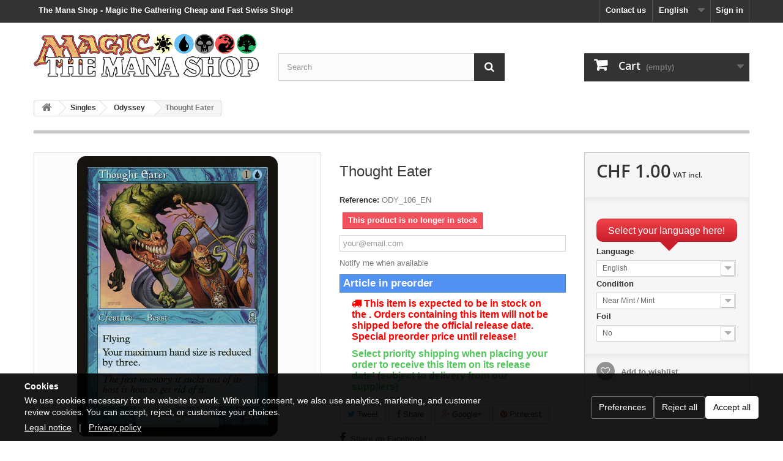

--- FILE ---
content_type: text/html; charset=utf-8
request_url: https://themanashop.ch/en/odyssey/33390-thought-eater.html
body_size: 22104
content:
<!DOCTYPE HTML>
<!--[if lt IE 7]> <html class="no-js lt-ie9 lt-ie8 lt-ie7" lang="en-us"><![endif]-->
<!--[if IE 7]><html class="no-js lt-ie9 lt-ie8 ie7" lang="en-us"><![endif]-->
<!--[if IE 8]><html class="no-js lt-ie9 ie8" lang="en-us"><![endif]-->
<!--[if gt IE 8]> <html class="no-js ie9" lang="en-us"><![endif]-->
<html lang="en-us">
	<head>
		<meta charset="utf-8" />
		<title>Thought Eater - The Mana Shop</title>
						<meta name="generator" content="PrestaShop" />
		<meta name="robots" content="index,follow" />
		<meta name="viewport" content="width=device-width, minimum-scale=0.25, maximum-scale=1.6, initial-scale=1.0" />
		<meta name="mobile-web-app-capable" content="yes" />
		<meta name="apple-mobile-web-app-capable" content="yes" />
		<link rel="icon" type="image/vnd.microsoft.icon" href="/img/favicon.ico?1705444196" />
		<link rel="shortcut icon" type="image/x-icon" href="/img/favicon.ico?1705444196" />
									<link rel="stylesheet" href="/themes/default-bootstrap/css/global.css" type="text/css" media="all" />
							<link rel="stylesheet" href="/themes/default-bootstrap/css/autoload/highdpi.css" type="text/css" media="all" />
							<link rel="stylesheet" href="/themes/default-bootstrap/css/autoload/responsive-tables.css" type="text/css" media="all" />
							<link rel="stylesheet" href="/themes/default-bootstrap/css/autoload/uniform.default.css" type="text/css" media="all" />
							<link rel="stylesheet" href="/themes/default-bootstrap/css/product.css" type="text/css" media="all" />
							<link rel="stylesheet" href="/themes/default-bootstrap/css/print.css" type="text/css" media="print" />
							<link rel="stylesheet" href="/js/jquery/plugins/fancybox/jquery.fancybox.css" type="text/css" media="all" />
							<link rel="stylesheet" href="/js/jquery/plugins/bxslider/jquery.bxslider.css" type="text/css" media="all" />
							<link rel="stylesheet" href="/modules/socialsharing/css/socialsharing.css" type="text/css" media="all" />
							<link rel="stylesheet" href="/themes/default-bootstrap/css/modules/blockbestsellers/blockbestsellers.css" type="text/css" media="all" />
							<link rel="stylesheet" href="/themes/default-bootstrap/css/modules/blockcart/blockcart.css" type="text/css" media="all" />
							<link rel="stylesheet" href="/themes/default-bootstrap/css/modules/blockcategories/blockcategories.css" type="text/css" media="all" />
							<link rel="stylesheet" href="/themes/default-bootstrap/css/modules/blockcurrencies/blockcurrencies.css" type="text/css" media="all" />
							<link rel="stylesheet" href="/themes/default-bootstrap/css/modules/blocklanguages/blocklanguages.css" type="text/css" media="all" />
							<link rel="stylesheet" href="/themes/default-bootstrap/css/modules/blockcontact/blockcontact.css" type="text/css" media="all" />
							<link rel="stylesheet" href="/themes/default-bootstrap/css/modules/blockmyaccountfooter/blockmyaccount.css" type="text/css" media="all" />
							<link rel="stylesheet" href="/themes/default-bootstrap/css/modules/blocknewproducts/blocknewproducts.css" type="text/css" media="all" />
							<link rel="stylesheet" href="/themes/default-bootstrap/css/modules/blocknewsletter/blocknewsletter.css" type="text/css" media="all" />
							<link rel="stylesheet" href="/themes/default-bootstrap/css/modules/blocksearch/blocksearch.css" type="text/css" media="all" />
							<link rel="stylesheet" href="/js/jquery/plugins/autocomplete/jquery.autocomplete.css" type="text/css" media="all" />
							<link rel="stylesheet" href="/themes/default-bootstrap/css/modules/blockspecials/blockspecials.css" type="text/css" media="all" />
							<link rel="stylesheet" href="/themes/default-bootstrap/css/modules/blocktags/blocktags.css" type="text/css" media="all" />
							<link rel="stylesheet" href="/themes/default-bootstrap/css/modules/blockuserinfo/blockuserinfo.css" type="text/css" media="all" />
							<link rel="stylesheet" href="/themes/default-bootstrap/css/modules/blockviewed/blockviewed.css" type="text/css" media="all" />
							<link rel="stylesheet" href="/themes/default-bootstrap/css/modules/homefeatured/homefeatured.css" type="text/css" media="all" />
							<link rel="stylesheet" href="/modules/themeconfigurator/css/hooks.css" type="text/css" media="all" />
							<link rel="stylesheet" href="/themes/default-bootstrap/css/modules/blockwishlist/blockwishlist.css" type="text/css" media="all" />
							<link rel="stylesheet" href="/themes/default-bootstrap/css/modules/productcomments/productcomments.css" type="text/css" media="all" />
							<link rel="stylesheet" href="/themes/default-bootstrap/css/modules/mailalerts/mailalerts.css" type="text/css" media="all" />
							<link rel="stylesheet" href="/themes/default-bootstrap/css/modules/blocktopmenu/css/blocktopmenu.css" type="text/css" media="all" />
							<link rel="stylesheet" href="/themes/default-bootstrap/css/modules/blocktopmenu/css/superfish-modified.css" type="text/css" media="all" />
							<link rel="stylesheet" href="/themes/default-bootstrap/css/modules/crossselling/crossselling.css" type="text/css" media="all" />
							<link rel="stylesheet" href="/themes/default-bootstrap/css/product_list.css" type="text/css" media="all" />
						<link rel="stylesheet" href="https://themanashop.ch/themes/default-bootstrap/css/custom.css" type="text/css" media="all" />
							<script type="text/javascript">
var CUSTOMIZE_TEXTFIELD = 1;
var FancyboxI18nClose = 'Close';
var FancyboxI18nNext = 'Next';
var FancyboxI18nPrev = 'Previous';
var PS_CATALOG_MODE = false;
var added_to_wishlist = 'The product was successfully added to your wishlist.';
var ajax_allowed = true;
var ajaxsearch = true;
var allowBuyWhenOutOfStock = false;
var attribute_anchor_separator = '-';
var attributesCombinations = [{"id_attribute":"1","id_attribute_group":"1","attribute":"english","group":"language"},{"id_attribute":"5","id_attribute_group":"2","attribute":"near_mint_mint","group":"condition"},{"id_attribute":"12","id_attribute_group":"1","attribute":"german","group":"language"},{"id_attribute":"2","id_attribute_group":"1","attribute":"french","group":"language"},{"id_attribute":"3","id_attribute_group":"1","attribute":"italian","group":"language"},{"id_attribute":"10","attribute":"no","id_attribute_group":"3","group":"foil"}];
var availableDate = '0000-00-00';
var availableLaterValue = '';
var availableNowValue = 'In Stock';
var baseDir = 'https://themanashop.ch/';
var baseUri = 'https://themanashop.ch/';
var blocksearch_type = 'top';
var combinations = {"98729":{"attributes_values":{"1":"English","2":"Near Mint \/ Mint","3":"No"},"attributes":[1,5,10],"price":0,"specific_price":false,"ecotax":0,"weight":0,"quantity":0,"reference":"ODY_106_EN","unit_impact":"0.000000","minimal_quantity":"1","available_date":"2020-02-05","date_formatted":"05.02.2020","id_image":-1,"list":"'1','5','10'"},"98731":{"attributes_values":{"1":"German","2":"Near Mint \/ Mint","3":"No"},"attributes":[12,5,10],"price":0,"specific_price":false,"ecotax":0,"weight":0,"quantity":0,"reference":"ODY_106_DE","unit_impact":"0.000000","minimal_quantity":"1","available_date":"2020-02-05","date_formatted":"05.02.2020","id_image":-1,"list":"'12','5','10'"},"98733":{"attributes_values":{"1":"French","2":"Near Mint \/ Mint","3":"No"},"attributes":[2,5,10],"price":0,"specific_price":false,"ecotax":0,"weight":0,"quantity":0,"reference":"ODY_106_FR","unit_impact":"0.000000","minimal_quantity":"1","available_date":"2020-02-05","date_formatted":"05.02.2020","id_image":-1,"list":"'2','5','10'"},"98735":{"attributes_values":{"1":"Italian","2":"Near Mint \/ Mint","3":"No"},"attributes":[3,5,10],"price":0,"specific_price":false,"ecotax":0,"weight":0,"quantity":0,"reference":"ODY_106_IT","unit_impact":"0.000000","minimal_quantity":"1","available_date":"2020-02-05","date_formatted":"05.02.2020","id_image":-1,"list":"'3','5','10'"}};
var combinationsFromController = {"98729":{"attributes_values":{"1":"English","2":"Near Mint \/ Mint","3":"No"},"attributes":[1,5,10],"price":0,"specific_price":false,"ecotax":0,"weight":0,"quantity":0,"reference":"ODY_106_EN","unit_impact":"0.000000","minimal_quantity":"1","available_date":"2020-02-05","date_formatted":"05.02.2020","id_image":-1,"list":"'1','5','10'"},"98731":{"attributes_values":{"1":"German","2":"Near Mint \/ Mint","3":"No"},"attributes":[12,5,10],"price":0,"specific_price":false,"ecotax":0,"weight":0,"quantity":0,"reference":"ODY_106_DE","unit_impact":"0.000000","minimal_quantity":"1","available_date":"2020-02-05","date_formatted":"05.02.2020","id_image":-1,"list":"'12','5','10'"},"98733":{"attributes_values":{"1":"French","2":"Near Mint \/ Mint","3":"No"},"attributes":[2,5,10],"price":0,"specific_price":false,"ecotax":0,"weight":0,"quantity":0,"reference":"ODY_106_FR","unit_impact":"0.000000","minimal_quantity":"1","available_date":"2020-02-05","date_formatted":"05.02.2020","id_image":-1,"list":"'2','5','10'"},"98735":{"attributes_values":{"1":"Italian","2":"Near Mint \/ Mint","3":"No"},"attributes":[3,5,10],"price":0,"specific_price":false,"ecotax":0,"weight":0,"quantity":0,"reference":"ODY_106_IT","unit_impact":"0.000000","minimal_quantity":"1","available_date":"2020-02-05","date_formatted":"05.02.2020","id_image":-1,"list":"'3','5','10'"}};
var confirm_report_message = 'Are you sure that you want to report this comment?';
var contentOnly = false;
var currency = {"id":2,"name":"Franc","iso_code":"CHF","iso_code_num":"756","sign":"CHF","blank":"1","conversion_rate":"1.000000","deleted":"0","format":"5","decimals":"1","active":"1","prefix":"CHF ","suffix":"","id_shop_list":null,"force_id":false};
var currencyBlank = 1;
var currencyFormat = 5;
var currencyRate = 1;
var currencySign = 'CHF';
var currentDate = '2026-01-21 23:06:51';
var customerGroupWithoutTax = false;
var customizationFields = false;
var customizationId = null;
var customizationIdMessage = 'Customization #';
var default_eco_tax = 0;
var delete_txt = 'Delete';
var displayDiscountPrice = '0';
var displayList = true;
var displayPrice = 0;
var doesntExist = 'This combination does not exist for this product. Please select another combination.';
var doesntExistNoMore = 'This product is no longer in stock';
var doesntExistNoMoreBut = 'with those attributes but is available with others.';
var ecotaxTax_rate = 0;
var fieldRequired = 'Please fill in all the required fields before saving your customization.';
var freeProductTranslation = 'Free!';
var freeShippingTranslation = 'Free shipping!';
var generated_date = 1769033211;
var groupReduction = 0;
var hasDeliveryAddress = false;
var idDefaultImage = 39074;
var id_lang = 1;
var id_product = 33390;
var img_dir = 'https://themanashop.ch/themes/default-bootstrap/img/';
var img_prod_dir = 'https://themanashop.ch/img/p/';
var img_ps_dir = 'https://themanashop.ch/img/';
var instantsearch = false;
var isGuest = 0;
var isLogged = 0;
var isMobile = false;
var jqZoomEnabled = false;
var loggin_required = 'You must be logged in to manage your wishlist.';
var mailalerts_already = 'You already have an alert for this product';
var mailalerts_invalid = 'Your e-mail address is invalid';
var mailalerts_placeholder = 'your@email.com';
var mailalerts_registered = 'Request notification registered';
var mailalerts_url_add = 'https://themanashop.ch/en/module/mailalerts/actions?process=add';
var mailalerts_url_check = 'https://themanashop.ch/en/module/mailalerts/actions?process=check';
var maxQuantityToAllowDisplayOfLastQuantityMessage = 3;
var minimalQuantity = 1;
var moderation_active = true;
var mywishlist_url = 'https://themanashop.ch/en/module/blockwishlist/mywishlist';
var noTaxForThisProduct = false;
var oosHookJsCodeFunctions = [];
var page_name = 'product';
var priceDisplayMethod = 0;
var priceDisplayPrecision = 2;
var productAvailableForOrder = true;
var productBasePriceTaxExcl = 0.95;
var productBasePriceTaxExcluded = 0.95;
var productBasePriceTaxIncl = 1;
var productHasAttributes = true;
var productPrice = 1;
var productPriceTaxExcluded = 0.95;
var productPriceTaxIncluded = 1;
var productPriceWithoutReduction = 1;
var productReference = 'ODY_106';
var productShowPrice = true;
var productUnitPriceRatio = 0;
var product_fileButtonHtml = 'Choose File';
var product_fileDefaultHtml = 'No file selected';
var product_specific_price = [];
var productcomment_added = 'Your comment has been added!';
var productcomment_added_moderation = 'Your comment has been added and will be available once approved by a moderator.';
var productcomment_ok = 'OK';
var productcomment_title = 'New comment';
var productcomments_controller_url = 'https://themanashop.ch/en/module/productcomments/default';
var productcomments_url_rewrite = true;
var quantitiesDisplayAllowed = true;
var quantityAvailable = 0;
var quickView = false;
var reduction_percent = 0;
var reduction_price = 0;
var removingLinkText = 'remove this product from my cart';
var roundMode = 2;
var search_url = 'https://themanashop.ch/en/search';
var secure_key = 'a05450d8213fe49efdd9f010a3945d09';
var sharing_img = 'https://themanashop.ch/39074/thought-eater.jpg';
var sharing_name = 'Thought Eater';
var sharing_url = 'https://themanashop.ch/en/odyssey/33390-thought-eater.html';
var specific_currency = false;
var specific_price = 0;
var static_token = '3bea907c2ef55d21d6794138f38da00e';
var stock_management = 1;
var taxRate = 8.1;
var toBeDetermined = 'To be determined';
var token = '3bea907c2ef55d21d6794138f38da00e';
var upToTxt = 'Up to';
var uploading_in_progress = 'Uploading in progress, please be patient.';
var usingSecureMode = true;
var wishlistProductsIds = false;
</script>

						<script type="text/javascript" src="/js/jquery/jquery-1.11.0.min.js"></script>
						<script type="text/javascript" src="/js/jquery/jquery-migrate-1.2.1.min.js"></script>
						<script type="text/javascript" src="/js/jquery/plugins/jquery.easing.js"></script>
						<script type="text/javascript" src="/js/tools.js"></script>
						<script type="text/javascript" src="/themes/default-bootstrap/js/global.js"></script>
						<script type="text/javascript" src="/themes/default-bootstrap/js/autoload/10-bootstrap.min.js"></script>
						<script type="text/javascript" src="/themes/default-bootstrap/js/autoload/15-jquery.total-storage.min.js"></script>
						<script type="text/javascript" src="/themes/default-bootstrap/js/autoload/15-jquery.uniform-modified.js"></script>
						<script type="text/javascript" src="/themes/default-bootstrap/js/products-comparison.js"></script>
						<script type="text/javascript" src="/js/jquery/plugins/fancybox/jquery.fancybox.js"></script>
						<script type="text/javascript" src="/js/jquery/plugins/jquery.idTabs.js"></script>
						<script type="text/javascript" src="/js/jquery/plugins/jquery.scrollTo.js"></script>
						<script type="text/javascript" src="/js/jquery/plugins/jquery.serialScroll.js"></script>
						<script type="text/javascript" src="/js/jquery/plugins/bxslider/jquery.bxslider.js"></script>
						<script type="text/javascript" src="/themes/default-bootstrap/js/product.js"></script>
						<script type="text/javascript" src="/modules/socialsharing/js/socialsharing.js"></script>
						<script type="text/javascript" src="/themes/default-bootstrap/js/modules/blockcart/ajax-cart.js"></script>
						<script type="text/javascript" src="/themes/default-bootstrap/js/tools/treeManagement.js"></script>
						<script type="text/javascript" src="/themes/default-bootstrap/js/modules/blocknewsletter/blocknewsletter.js"></script>
						<script type="text/javascript" src="/js/jquery/plugins/autocomplete/jquery.autocomplete.js"></script>
						<script type="text/javascript" src="/themes/default-bootstrap/js/modules/blocksearch/blocksearch.js"></script>
						<script type="text/javascript" src="/themes/default-bootstrap/js/modules/blockwishlist/js/ajax-wishlist.js"></script>
						<script type="text/javascript" src="/modules/productcomments/js/jquery.rating.pack.js"></script>
						<script type="text/javascript" src="/themes/default-bootstrap/js/modules/mailalerts/mailalerts.js"></script>
						<script type="text/javascript" src="/themes/default-bootstrap/js/modules/blocktopmenu/js/hoverIntent.js"></script>
						<script type="text/javascript" src="/themes/default-bootstrap/js/modules/blocktopmenu/js/superfish-modified.js"></script>
						<script type="text/javascript" src="/themes/default-bootstrap/js/modules/blocktopmenu/js/blocktopmenu.js"></script>
						<script type="text/javascript" src="/themes/default-bootstrap/js/modules/crossselling/js/crossselling.js"></script>
						<script type="text/javascript" src="/modules/productcomments/js/jquery.textareaCounter.plugin.js"></script>
						<script type="text/javascript" src="/themes/default-bootstrap/js/modules/productcomments/js/productcomments.js"></script>
							<meta property="og:type" content="product" />
<meta property="og:url" content="https://themanashop.ch/en/odyssey/33390-thought-eater.html" />
<meta property="og:title" content="Thought Eater - The Mana Shop" />
<meta property="og:site_name" content="The Mana Shop" />
<meta property="og:description" content="" />
<meta property="og:image" content="https://themanashop.ch/39074-large_default/thought-eater.jpg" />
<meta property="product:pretax_price:amount" content="0.95" />
<meta property="product:pretax_price:currency" content="CHF" />
<meta property="product:price:amount" content="1" />
<meta property="product:price:currency" content="CHF" />
<meta property="product:weight:value" content="0.005000" />
<meta property="product:weight:units" content="kg" />
<script type="text/javascript">
						var checkCaptchaUrl ="/modules/eicaptcha/eicaptcha-ajax.php";
						var RecaptachKey = "6LdseFAUAAAAALxTQ6YKxODoh2SkRD_DL3IfOCyl";
						var RecaptchaTheme = "light";
					</script>
					<script src="https://www.google.com/recaptcha/api.js?onload=onloadCallback&render=explicit&hl=en" async defer></script>
					<script type="text/javascript" src="/modules/eicaptcha//views/js/eicaptcha-modules.js"></script>
		<link rel="stylesheet" href="https://themanashop.ch/themes/default-bootstrap/css/fonts.css" type="text/css" media="all" />
		<!-- BEGIN Cookie consent -->
		<link rel="stylesheet" href="/themes/default-bootstrap/css/tms-cookie-consent.css" type="text/css" media="all" />
		<script type="text/javascript" src="/themes/default-bootstrap/js/tms-cookie-consent.js"></script>
		<!-- END Cookie consent -->
	</head>
	<body id="product" class="product product-33390 product-thought-eater category-104 category-odyssey hide-left-column hide-right-column lang_en">
					<div id="page">
			<div class="header-container">
				<header id="header">
																										<div class="nav">
							<div class="container">
								<div class="row">
									<nav><!-- Block user information module NAV  -->
<div class="header_h1 h1_title">
			<span>The Mana Shop - Magic the Gathering Cheap and Fast Swiss Shop!</span>
	</div>
<div class="header_user_info">
			<a class="login" href="https://themanashop.ch/en/my-account" rel="nofollow" title="Log in to your customer account">
			Sign in
		</a>
	</div>
<!-- /Block usmodule NAV -->
<!-- Block languages module -->
	<div id="languages-block-top" class="languages-block">
									<div class="current">
					<span>English</span>
				</div>
																						<ul id="first-languages" class="languages-block_ul toogle_content">
							<li class="selected">
										<span>English</span>
								</li>
							<li >
																				<a href="https://themanashop.ch/de/odyssey/33390-thought-eater.html" title="Deutsch (German)">
															<span>Deutsch</span>
									</a>
								</li>
							<li >
																				<a href="https://themanashop.ch/fr/odyssey/33390-thought-eater.html" title="Français (French)">
															<span>Français</span>
									</a>
								</li>
							<li >
																				<a href="https://themanashop.ch/it/odyssey/33390-thought-eater.html" title="Italiano (Italian)">
															<span>Italiano</span>
									</a>
								</li>
					</ul>
	</div>
<!-- /Block languages module -->
<div id="contact-link" >
	<a href="https://themanashop.ch/en/contact-us" title="Contact us">Contact us</a>
</div>
</nav>
								</div>
							</div>
						</div>
										<div>
						<div class="container">
							<div class="row">
								<div id="header_logo">
									<a href="https://themanashop.ch/" title="The Mana Shop">
										<img class="logo img-responsive" src="https://themanashop.ch/img/prestashop-logo-1425480048.jpg" alt="The Mana Shop" width="620" height="125"/>
									</a>
								</div>
								<!-- Block search module TOP -->
<div id="search_block_top" class="col-sm-4 clearfix">
	<form id="searchbox" method="get" action="//themanashop.ch/en/search" >
		<input type="hidden" name="controller" value="search" />
		<input type="hidden" name="orderby" value="position" />
		<input type="hidden" name="orderway" value="desc" />
		<input class="search_query form-control" type="text" id="search_query_top" name="search_query" placeholder="Search" value="" />
		<button type="submit" name="submit_search" class="btn btn-default button-search">
			<span>Search</span>
		</button>
	</form>
</div>
<!-- /Block search module TOP --><!-- MODULE Block cart -->
<script>
	</script>


<div class="col-sm-4 clearfix">
	<div class="shopping_cart">
		<a href="https://themanashop.ch/en/order" title="View my shopping cart" rel="nofollow">
			<b>Cart</b>
			<span class="ajax_cart_quantity unvisible">0</span>
			<span class="ajax_cart_product_txt unvisible">Product</span>
			<span class="ajax_cart_product_txt_s unvisible">Products</span>
			<span class="ajax_cart_total unvisible">
							</span>
			<span class="ajax_cart_no_product">(empty)</span>
					</a>
					<div class="cart_block block exclusive">
				<div class="block_content">
					<!-- block list of products -->
					<div class="cart_block_list">
												<p class="cart_block_no_products">
							No products
						</p>
																		<div class="cart-prices">
							<div class="cart-prices-line first-line">
								<span class="price cart_block_shipping_cost ajax_cart_shipping_cost unvisible">
																			 To be determined																	</span>
								<span class="unvisible">
									Shipping
								</span>
							</div>
																						<div class="cart-prices-line">
									<span class="price cart_block_tax_cost ajax_cart_tax_cost">CHF 0.00</span>
									<span>VAT</span>
								</div>
														<div class="cart-prices-line last-line">
								<span class="price cart_block_total ajax_block_cart_total">CHF 0.00</span>
								<span>Total</span>
							</div>
															<p>
																	Prices are VAT included
																</p>
													</div>
						<p class="cart-buttons">
							<a id="button_order_cart" class="btn btn-default button button-small" href="https://themanashop.ch/en/order" title="Check out" rel="nofollow">
								<span>
									Check out<i class="icon-chevron-right right"></i>
								</span>
							</a>
						</p>
					</div>
				</div>
			</div><!-- .cart_block -->
			</div>
</div>

	<div id="layer_cart">
		<div class="clearfix">
			<div class="layer_cart_product col-xs-12 col-md-6">
				<span class="cross" title="Close window"></span>
				<span class="title">
					<i class="icon-check"></i>Product successfully added to your shopping cart
				</span>
				<div class="product-image-container layer_cart_img">
				</div>
				<div class="layer_cart_product_info">
					<span id="layer_cart_product_title" class="product-name"></span>
					<span id="layer_cart_product_attributes"></span>
					<div>
						<strong class="dark">Quantity</strong>
						<span id="layer_cart_product_quantity"></span>
					</div>
					<div>
						<strong class="dark">Total</strong>
						<span id="layer_cart_product_price"></span>
					</div>
				</div>
			</div>
			<div class="layer_cart_cart col-xs-12 col-md-6">
				<span class="title">
					<!-- Plural Case [both cases are needed because page may be updated in Javascript] -->
					<span class="ajax_cart_product_txt_s  unvisible">
						There are <span class="ajax_cart_quantity">0</span> items in your cart.
					</span>
					<!-- Singular Case [both cases are needed because page may be updated in Javascript] -->
					<span class="ajax_cart_product_txt ">
						There is 1 item in your cart.
					</span>
				</span>
				<div class="layer_cart_row">
					<strong class="dark">
						Total products
																					(VAT incl.)
																		</strong>
					<span class="ajax_block_products_total">
											</span>
				</div>

								<div class="layer_cart_row">
					<strong class="dark unvisible">
						Total shipping&nbsp;(VAT incl.)					</strong>
					<span class="ajax_cart_shipping_cost unvisible">
													 To be determined											</span>
				</div>
									<div class="layer_cart_row">
						<strong class="dark">VAT</strong>
						<span class="price cart_block_tax_cost ajax_cart_tax_cost">CHF 0.00</span>
					</div>
								<div class="layer_cart_row">
					<strong class="dark">
						Total
																					(VAT incl.)
																		</strong>
					<span class="ajax_block_cart_total">
											</span>
				</div>
				<div class="button-container">
					<span class="continue btn btn-default button exclusive-medium" title="Continue shopping">
						<span>
							<i class="icon-chevron-left left"></i>Continue shopping
						</span>
					</span>
					<a class="btn btn-default button button-medium"	href="https://themanashop.ch/en/order" title="Proceed to checkout" rel="nofollow">
						<span>
							Proceed to checkout<i class="icon-chevron-right right"></i>
						</span>
					</a>
				</div>
			</div>
		</div>
		<div class="crossseling"></div>
	</div> <!-- #layer_cart -->
	<div class="layer_cart_overlay"></div>

<!-- /MODULE Block cart -->

							</div>
						</div>
					</div>
				</header>
			</div>
			<div class="columns-container">
				<div id="columns" class="container">
											
<!-- Breadcrumb -->
<div class="breadcrumb clearfix">
	<a class="home" href="https://themanashop.ch/" title="Return to Home"><i class="icon-home"></i></a>
			<span class="navigation-pipe">&gt;</span>
					<span class="navigation_page"><span itemscope itemtype="http://data-vocabulary.org/Breadcrumb"><a itemprop="url" href="https://themanashop.ch/en/14-singles" title="Singles" ><span itemprop="title">Singles</span></a></span><span class="navigation-pipe">></span><span itemscope itemtype="http://data-vocabulary.org/Breadcrumb"><a itemprop="url" href="https://themanashop.ch/en/104-odyssey" title="Odyssey" ><span itemprop="title">Odyssey</span></a></span><span class="navigation-pipe">></span>Thought Eater</span>
			</div>
<!-- /Breadcrumb -->

										<div id="slider_row" class="row">
																	</div>
					<!-- Vacation
					<div class="alert alert-info" role="alert">
						<p class="vacation2" align="center">The shop is closed until the 04.01.26 for the Holidays. All new and unpaid orders will be shipped starting from the 05.01.26. Thank you for shopping with us, Merry Christmas and a Happy New Year!</p>
					</div> -->
					<!-- Delay
					<div class="alert alert-info" role="alert">
						<p class="vacation2" align="center">Due to the large volume of orders this week, please note that your order may be slightly delayed (1-2 business days). Thank you for shopping with us!</p>

					</div> -->
					<!-- Coronavirus
					<a href="/content/15-coronavirus-information">
						<div class="alert alert-info" role="alert">
							<p class="vacation2" align="center">The Mana Shop remains open and continues to ship your orders daily. Delays in delivery are possible.</p>
						</div>
					</a> -->
					<div class="row">
																		<div id="center_column" class="center_column col-xs-12 col-sm-12">
	

                            	<div itemscope itemtype="https://schema.org/Product">
		<meta itemprop="url" content="https://themanashop.ch/en/odyssey/33390-thought-eater.html">
		<div class="primary_block row">
            				<div class="container">
					<div class="top-hr"></div>
				</div>
                                    			<!-- Warning message for specific products
            -->
			<!-- Free delivery on release date
             -->
			<!-- left infos-->
			<div class="pb-left-column col-xs-12 col-sm-4 col-md-5">
				<!-- product img-->
				<div id="image-block" class="clearfix">
                                                            						<span id="view_full_size">
													<img id="bigpic" itemprop="image" src="https://themanashop.ch/39074-large_default/thought-eater.jpg" title="Thought Eater" alt="Thought Eater" width="458" height="458"/>
														<span class="span_link no-print">View larger</span>
                                                					</span>
                    				</div> <!-- end image-block -->
                					<!-- thumbnails -->
					<div id="views_block" class="clearfix hidden">
                        						<div id="thumbs_list">
							<ul id="thumbs_list_frame">
                                                                                                                                                                                                                                        										<li id="thumbnail_39074" class="last">
											<a href="https://themanashop.ch/39074-thickbox_default/thought-eater.jpg"	data-fancybox-group="other-views" class="fancybox shown" title="Thought Eater">
												<img class="img-responsive" id="thumb_39074" src="https://themanashop.ch/39074-cart_default/thought-eater.jpg" alt="Thought Eater" title="Thought Eater" height="80" width="80" itemprop="image" />
											</a>
										</li>
                                                                    							</ul>
						</div> <!-- end thumbs_list -->
                        					</div> <!-- end views-block -->
					<!-- end thumbnails -->
                                			</div> <!-- end pb-left-column -->
			<!-- end left infos-->
			<!-- center infos -->
			<div class="pb-center-column col-xs-12 col-sm-4">
                				<h1 itemprop="name">Thought Eater</h1>
				<p id="product_reference">
					<label>Reference: </label>
					<span class="editable" itemprop="sku" content="ODY_106"></span>
				</p>
                
                                					<!-- number of item in stock -->
					<p id="pQuantityAvailable" style="display: none;">
						<span id="quantityAvailable">0</span>
						<span  id="quantityAvailableTxt">Item</span>
						<span  id="quantityAvailableTxtMultiple">Items</span>
					</p>
                				<!-- availability or doesntExist -->
				<p id="availability_statut" >
                    
					<span id="availability_value" class="label label-danger">This product is no longer in stock</span>
				</p>
				<p id="preorder_statut" class="preorder_statut"  style="display: none;">
					<span id="preorder_value" class="label label-info">In Preorder</span>
				</p>

                                    					<p class="warning_inline" id="last_quantities" style="display: none" >Warning: Last items in stock!</p>
                                
				<!-- Out of stock hook -->
				<div id="oosHook">
                    <!-- MODULE MailAlerts -->
			<p class="form-group">
			<input type="text" id="oos_customer_email" name="customer_email" size="20" value="your@email.com" class="mailalerts_oos_email form-control" />
    	</p>
    	<a href="#" title="Notify me when available" id="mailalert_link" rel="nofollow">Notify me when available</a>
	<span id="oos_customer_email_result" style="display:none; display: block;"></span>

<!-- END : MODULE MailAlerts -->
				</div>
				<div class="preorder_delivery" >
					<h4 class="page-product-heading" style="padding: 5px; color: #fff; border: 1px solid #4b80c3; background-color: #5192f3"><strong>Article in preorder</strong></h4>
					<div class="rte align_justify">
						<div id="preorder_text" class="align_justify">
							<i class="icon-truck"></i>
							This item is expected to be in stock on the  <span id="preorder_date"></span>. Orders containing this item will not be shipped before the official release date. Special preorder price until release!
						</div>

							<div id="preorder_shipping" class="align_justify">
																											Select priority shipping when placing your order to receive this item on its release date! <a href="https://themanashop.ch/content/6-preorder">(subject to delivery from our suppliers)</a>
																								</div>


					</div>
					
				</div>
                                	<p class="socialsharing_product list-inline no-print">
					<button data-type="twitter" type="button" class="btn btn-default btn-twitter social-sharing">
				<i class="icon-twitter"></i> Tweet
				<!-- <img src="https://themanashop.ch/modules/socialsharing/img/twitter.gif" alt="Tweet" /> -->
			</button>
							<button data-type="facebook" type="button" class="btn btn-default btn-facebook social-sharing">
				<i class="icon-facebook"></i> Share
				<!-- <img src="https://themanashop.ch/modules/socialsharing/img/facebook.gif" alt="Facebook Like" /> -->
			</button>
							<button data-type="google-plus" type="button" class="btn btn-default btn-google-plus social-sharing">
				<i class="icon-google-plus"></i> Google+
				<!-- <img src="https://themanashop.ch/modules/socialsharing/img/google.gif" alt="Google Plus" /> -->
			</button>
							<button data-type="pinterest" type="button" class="btn btn-default btn-pinterest social-sharing">
				<i class="icon-pinterest"></i> Pinterest
				<!-- <img src="https://themanashop.ch/modules/socialsharing/img/pinterest.gif" alt="Pinterest" /> -->
			</button>
			</p>
 
<!--  /Module ProductComments -->
                					<!-- usefull links-->
					<ul id="usefull_link_block" class="clearfix no-print">
                        
<li id="left_share_fb">
	<a href="http://www.facebook.com/sharer.php?u=https%3A%2F%2Fthemanashop.ch%2Fen%2Fodyssey%2F33390-thought-eater.html&amp;t=Thought+Eater" class="_blank">Share on Facebook!</a>
</li>						<li class="print">
							<a href="javascript:print();">
                                Print
							</a>
						</li>
					</ul>
                			</div>
			<!-- end center infos-->
			<!-- pb-right-column-->
			<div class="pb-right-column col-xs-12 col-sm-4 col-md-3">
                					<!-- add to cart form-->
					<form id="buy_block" action="https://themanashop.ch/en/cart" method="post">
						<!-- hidden datas -->
						<p class="hidden">
							<input type="hidden" name="token" value="3bea907c2ef55d21d6794138f38da00e" />
							<input type="hidden" name="id_product" value="33390" id="product_page_product_id" />
							<input type="hidden" name="add" value="1" />
							<input type="hidden" name="id_product_attribute" id="idCombination" value="" />
						</p>
						<div class="box-info-product">
							<div class="content_prices clearfix">
                                									<!-- prices -->
									<div>
										<p class="our_price_display" itemprop="offers" itemscope itemtype="https://schema.org/Offer"><span id="our_price_display" class="price" itemprop="price" content="1">CHF 1.00</span><span style="font-size: 40%"> VAT incl.</span><meta itemprop="priceCurrency" content="CHF" /></p>
										<p id="reduction_percent"  style="display:none;"><span id="reduction_percent_display"></span></p>
										<p id="reduction_amount"  style="display:none"><span id="reduction_amount_display"></span></p>
										<p id="old_price" class="hidden"><span id="old_price_display"><span class="price"></span> VAT incl.</span></p>
                                                                                									</div> <!-- end prices -->
                                                                                                                                             
                                
                                
								<div class="clear"></div>
							</div> <!-- end content_prices -->
							<div class="product_attributes clearfix">
								<!-- quantity wanted -->
                                									<p id="quantity_wanted_p" style="display: none;">
										<label for="quantity_wanted">Quantity</label>
										<input type="number" min="1" name="qty" id="quantity_wanted" class="text" value="1" />
										<a href="#" data-field-qty="qty" class="btn btn-default button-minus product_quantity_down">
											<span><i class="icon-minus"></i></span>
										</a>
										<a href="#" data-field-qty="qty" class="btn btn-default button-plus product_quantity_up">
											<span><i class="icon-plus"></i></span>
										</a>
										<span class="clearfix"></span>
									</p>
                                								<!-- minimal quantity wanted -->
								<p id="minimal_quantity_wanted_p" style="display: none;">
                                    The minimum purchase order quantity for the product is <b id="minimal_quantity_label">1</b>
								</p>
                                									<!-- attributes -->
									<div id="attributes">
										<div class="clearfix"></div>
                                                                                    												<fieldset class="attribute_fieldset">
													<p class="bubble" hidden>Select your language here!</p>
													<label class="attribute_label" for="group_1">Language&nbsp;</label>
                                                    													<div class="attribute_list">
                                                        															<select name="group_1" id="group_1" class="form-control attribute_select no-print">
                                                                																	<option value="1" selected="selected" title="English">English</option>
                                                                																	<option value="12" title="German">German</option>
                                                                																	<option value="2" title="French">French</option>
                                                                																	<option value="3" title="Italian">Italian</option>
                                                                															</select>
                                                        													</div> <!-- end attribute_list -->
												</fieldset>
                                                                                                                                												<fieldset class="attribute_fieldset">
													<p class="bubble" hidden>Select your language here!</p>
													<label class="attribute_label" for="group_2">Condition&nbsp;</label>
                                                    													<div class="attribute_list">
                                                        															<select name="group_2" id="group_2" class="form-control attribute_select no-print">
                                                                																	<option value="5" selected="selected" title="Near Mint / Mint">Near Mint / Mint</option>
                                                                															</select>
                                                        													</div> <!-- end attribute_list -->
												</fieldset>
                                                                                                                                												<fieldset class="attribute_fieldset">
													<p class="bubble" hidden>Select your language here!</p>
													<label class="attribute_label" for="group_3">Foil&nbsp;</label>
                                                    													<div class="attribute_list">
                                                        															<select name="group_3" id="group_3" class="form-control attribute_select no-print">
                                                                																	<option value="10" selected="selected" title="No">No</option>
                                                                															</select>
                                                        													</div> <!-- end attribute_list -->
												</fieldset>
                                                                                    									</div> <!-- end attributes -->
                                							</div> <!-- end product_attributes -->
							<div class="box-cart-bottom">
								<div class="unvisible">
									<p id="add_to_cart" class="buttons_bottom_block no-print">
                                        											<button type="submit" name="Submit" class="exclusive">
												<span>Add to cart</span>
											</button>
                                        									</p>
								</div>
                                <p class="buttons_bottom_block no-print">
	<a id="wishlist_button_nopop" href="#" onclick="WishlistCart('wishlist_block_list', 'add', '33390', $('#idCombination').val(), document.getElementById('quantity_wanted').value); return false;" rel="nofollow"  title="Add to my wishlist">
		Add to wishlist
	</a>
</p>
<!-- Productpaymentlogos module -->
<div id="product_payment_logos">
	<div class="box-security">
    <h5 class="product-heading-h5"></h5>
  	<a href="https://themanashop.ch/content/1-delivery" title="">		<img src="/modules/productpaymentlogos/img/3bcf86df8600e22d4741ebb14df3ea71.png" alt="" class="img-responsive" />
	</a>    </div>
</div>
<!-- /Productpaymentlogos module -->
							</div> <!-- end box-cart-bottom -->
						</div> <!-- end box-info-product -->
					</form>
                			</div> <!-- end pb-right-column-->
		</div> <!-- end primary_block -->
                    						<!-- Deal of the Week Newsletter -->
			            				<!-- Data sheet -->
				<section class="page-product-box">
					<h3 class="page-product-heading">Data sheet</h3>
					<table class="table-data-sheet">
                        							<tr class="odd">
                                									<td>Expansion Set</td>
									<td>Odyssey</td>
                                							</tr>
                        							<tr class="even">
                                									<td>English Name</td>
									<td>Thought Eater</td>
                                							</tr>
                        							<tr class="odd">
                                									<td>Collector Number</td>
									<td>106</td>
                                							</tr>
                        							<tr class="even">
                                									<td>Card Type</td>
									<td>Creature</td>
                                							</tr>
                        							<tr class="odd">
                                									<td>Rarity</td>
									<td>Uncommon</td>
                                							</tr>
                        							<tr class="even">
                                									<td>Color</td>
									<td>Blue</td>
                                							</tr>
                        							<tr class="odd">
                                									<td>CMC</td>
									<td>2</td>
                                							</tr>
                        							<tr class="even">
                                									<td>Border</td>
									<td>Normal</td>
                                							</tr>
                        							<tr class="odd">
                                									<td>Layout</td>
									<td>Normal</td>
                                							</tr>
                        							<tr class="even">
                                									<td>Promo</td>
									<td>No</td>
                                							</tr>
                        							<tr class="odd">
                                									<td>Full Art</td>
									<td>No</td>
                                							</tr>
                        					</table>
				</section>
				<!--end Data sheet -->
                        			<!-- Delivery date -->
        					<section id="delivery-details" class="page-product-box expected_delivery">
					<h3 class="page-product-heading">Expected delivery date</h3>
					<table class="table-data-sheet">
						<tr class="even">
							<td>Priority</td>
							<td>23.01.2026</td>
						</tr>
						<tr class="odd">
							<td>Economy</td>
							<td>26.01.2026</td>
						</tr>
						<tr class="even">
							<td>Terms</td>
							<td id="delivery-time-left">If ordered by today 16:00 (orders containing singles may take one extra day).</td>
						</tr>
					</table>
				</section>
						<!--end  Delivery date -->
            			<!--HOOK_PRODUCT_TAB -->
			<section class="page-product-box">
                
<h3 id="#idTab5" class="idTabHrefShort page-product-heading">Reviews</h3>
                <div id="idTab5">
	<div id="product_comments_block_tab">
								<p class="align_center">No customer reviews for the moment.</p>
						</div> <!-- #product_comments_block_tab -->
</div>

<!-- Fancybox -->
<div style="display: none;">
	<div id="new_comment_form">
		<form id="id_new_comment_form" action="#">
			<h2 class="page-subheading">
				Write a review
			</h2>
			<div class="row">
									<div class="product clearfix  col-xs-12 col-sm-6">
						<img src="https://themanashop.ch/39074-medium_default/thought-eater.jpg" height="125" width="125" alt="Thought Eater" />
						<div class="product_desc">
							<p class="product_name">
								<strong>Thought Eater</strong>
							</p>
							
						</div>
					</div>
								<div class="new_comment_form_content col-xs-12 col-sm-6">
					<div id="new_comment_form_error" class="error" style="display: none; padding: 15px 25px">
						<ul></ul>
					</div>
											<ul id="criterions_list">
													<li>
								<label>Quality:</label>
								<div class="star_content">
									<input class="star not_uniform" type="radio" name="criterion[1]" value="1" />
									<input class="star not_uniform" type="radio" name="criterion[1]" value="2" />
									<input class="star not_uniform" type="radio" name="criterion[1]" value="3" />
									<input class="star not_uniform" type="radio" name="criterion[1]" value="4" checked="checked" />
									<input class="star not_uniform" type="radio" name="criterion[1]" value="5" />
								</div>
								<div class="clearfix"></div>
							</li>
												</ul>
										<label for="comment_title">
						Title: <sup class="required">*</sup>
					</label>
					<input id="comment_title" name="title" type="text" value=""/>
					<label for="content">
						Comment: <sup class="required">*</sup>
					</label>
					<textarea id="content" name="content"></textarea>
										<div id="new_comment_form_footer">
						<input id="id_product_comment_send" name="id_product" type="hidden" value='33390' />
						<p class="fl required"><sup>*</sup> Required fields</p>
						<p class="fr">
							<button id="submitNewMessage" name="submitMessage" type="submit" class="btn button button-small">
								<span>Submit</span>
							</button>&nbsp;
							or&nbsp;
							<a class="closefb" href="#">
								Cancel
							</a>
						</p>
						<div class="clearfix"></div>
					</div> <!-- #new_comment_form_footer -->
				</div>
			</div>
		</form><!-- /end new_comment_form_content -->
	</div>
</div>
<!-- End fancybox -->

			</section>
			<!--end HOOK_PRODUCT_TAB -->
                        			<!-- description & features -->
                                                                	</div> <!-- itemscope product wrapper -->
     
					</div><!-- #center_column -->
										</div><!-- .row -->
				</div><!-- #columns -->
			</div><!-- .columns-container -->
							<!-- Footer -->
				<div class="footer-container">
					<footer id="footer"  class="container">
						<div class="row"><section id="social_block" class="pull-right">
	<ul>
					<li class="facebook">
				<a class="_blank" href="http://www.facebook.com/themanashopch">
					<span>Facebook</span>
				</a>
			</li>
							<li class="twitter">
				<a class="_blank" href="https://twitter.com/TheManaShop_CH">
					<span>Twitter</span>
				</a>
			</li>
				                                                	<li class="instagram">
        		<a class="_blank" href="https://www.instagram.com/themanashop/">
        			<span>Instagram</span>
        		</a>
        	</li>
        	</ul>
    <h4>Follow us</h4>
</section>
<div class="clearfix"></div>
<!-- Block categories module -->
<section class="blockcategories_footer footer-block col-xs-12 col-sm-2">
	<h4>Categories</h4>
	<div class="category_footer toggle-footer">
		<div class="list">
			<ul class="tree dhtml">
												
<li >
	<a 
	href="https://themanashop.ch/en/185-special-deals" title="Limited time offers!   
   Biggest discount!   
   Liquidation sale!">
        			<img class="menu_img" src="https://themanashop.ch/themes/default-bootstrap/img/special_deals.png">
        	</a>
	</li>

							
																
<li >
	<a 
	href="https://themanashop.ch/en/237-preorder" title="">
        			<img class="menu_img" src="https://themanashop.ch/themes/default-bootstrap/img/preorder_logo.png">
        	</a>
	</li>

							
																
<li >
	<a 
	href="https://themanashop.ch/en/12-magic-sealed-products" title="">
        			<img class="menu_img" src="https://themanashop.ch/themes/default-bootstrap/img/mtg_logo.png">
        	</a>
			<ul>
												
<li >
	<a 
	href="https://themanashop.ch/en/126-by-set" title="">
                    By Set
        	</a>
			<ul>
												
<li >
	<a 
	href="https://themanashop.ch/en/640-teenage-mutant-ninja-turtles" title="">
                    Teenage Mutant Ninja Turtles
        	</a>
	</li>

																
<li >
	<a 
	href="https://themanashop.ch/en/633-lorwyn-eclipsed" title="">
                    Lorwyn Eclipsed
        	</a>
	</li>

																
<li >
	<a 
	href="https://themanashop.ch/en/630-avatar-the-last-airbender" title="">
                    Avatar: The Last Airbender
        	</a>
	</li>

																
<li >
	<a 
	href="https://themanashop.ch/en/624-marvel-s-spider-man" title="">
                    Marvel&#039;s Spider-Man
        	</a>
	</li>

																
<li >
	<a 
	href="https://themanashop.ch/en/620-edge-of-eternities" title="">
                    Edge of Eternities
        	</a>
	</li>

																
<li >
	<a 
	href="https://themanashop.ch/en/618-magic-the-gathering-final-fantasy" title="">
                    Magic: The Gathering - FINAL FANTASY
        	</a>
	</li>

																
<li >
	<a 
	href="https://themanashop.ch/en/616-tarkir-dragonstorm" title="">
                    Tarkir: Dragonstorm
        	</a>
	</li>

																
<li >
	<a 
	href="https://themanashop.ch/en/611-aetherdrift" title="">
                    Aetherdrift
        	</a>
	</li>

																
<li >
	<a 
	href="https://themanashop.ch/en/606-innistrad-remastered" title="">
                    Innistrad Remastered
        	</a>
	</li>

																
<li >
	<a 
	href="https://themanashop.ch/en/603-magic-the-gathering-foundations" title="">
                    Magic: The Gathering Foundations
        	</a>
	</li>

																
<li >
	<a 
	href="https://themanashop.ch/en/598-duskmourn-house-of-horror" title="">
                    Duskmourn: House of Horror
        	</a>
	</li>

																
<li >
	<a 
	href="https://themanashop.ch/en/592-bloomburrow" title="">
                    Bloomburrow
        	</a>
	</li>

																
<li >
	<a 
	href="https://themanashop.ch/en/590-universes-beyond-assassin-s-creed" title="">
                    Universes Beyond: Assassin&#039;s Creed
        	</a>
	</li>

																
<li >
	<a 
	href="https://themanashop.ch/en/587-modern-horizons-3" title="">
                    Modern Horizons 3
        	</a>
	</li>

																
<li >
	<a 
	href="https://themanashop.ch/en/581-outlaws-of-thunder-junction" title="">
                    Outlaws of Thunder Junction
        	</a>
	</li>

																
<li >
	<a 
	href="https://themanashop.ch/en/578-universes-beyond-fallout" title="">
                    Universes Beyond: Fallout
        	</a>
	</li>

																
<li >
	<a 
	href="https://themanashop.ch/en/576-murders-at-karlov-manor" title="">
                    Murders at Karlov Manor
        	</a>
	</li>

																
<li >
	<a 
	href="https://themanashop.ch/en/569-ravnica-remastered" title="">
                    Ravnica Remastered
        	</a>
	</li>

																
<li >
	<a 
	href="https://themanashop.ch/en/562-the-lost-caverns-of-ixalan" title="">
                    The Lost Caverns of Ixalan
        	</a>
	</li>

																
<li >
	<a 
	href="https://themanashop.ch/en/553-universes-beyond-doctor-who" title="">
                    Universes Beyond: Doctor Who
        	</a>
	</li>

																
<li >
	<a 
	href="https://themanashop.ch/en/551-wilds-of-eldraine" title="">
                    Wilds of Eldraine
        	</a>
	</li>

																
<li >
	<a 
	href="https://themanashop.ch/en/535-commander-masters" title="">
                    Commander Masters
        	</a>
	</li>

																
<li >
	<a 
	href="https://themanashop.ch/en/530-the-lord-of-the-rings-tales-of-middle-earth" title="">
                    The Lord of the Rings: Tales of Middle-earth
        	</a>
	</li>

																
<li >
	<a 
	href="https://themanashop.ch/en/527-march-of-the-machine-the-aftermath" title="">
                    March of the Machine: The Aftermath
        	</a>
	</li>

																
<li >
	<a 
	href="https://themanashop.ch/en/525-march-of-the-machine" title="">
                    March of the Machine
        	</a>
	</li>

																
<li >
	<a 
	href="https://themanashop.ch/en/521-phyrexia-all-will-be-one" title="">
                    Phyrexia: All Will Be One
        	</a>
	</li>

																
<li >
	<a 
	href="https://themanashop.ch/en/518-dominaria-remastered" title="">
                    Dominaria Remastered
        	</a>
	</li>

																
<li >
	<a 
	href="https://themanashop.ch/en/514-jumpstart-2022" title="">
                    Jumpstart 2022
        	</a>
	</li>

																
<li >
	<a 
	href="https://themanashop.ch/en/511-the-brothers-war" title="">
                    The Brothers&#039; War
        	</a>
	</li>

																
<li >
	<a 
	href="https://themanashop.ch/en/478-unfinity" title="">
                    Unfinity
        	</a>
	</li>

																
<li >
	<a 
	href="https://themanashop.ch/en/506-dominaria-united" title="">
                    Dominaria United
        	</a>
	</li>

																
<li >
	<a 
	href="https://themanashop.ch/en/497-double-masters-2022" title="">
                    Double Masters 2022
        	</a>
	</li>

																
<li >
	<a 
	href="https://themanashop.ch/en/492-commander-legends-battle-for-baldur-s-gate" title="">
                    Commander Legends: Battle for Baldur&#039;s Gate
        	</a>
	</li>

																
<li >
	<a 
	href="https://themanashop.ch/en/487-streets-of-new-capenna" title="">
                    Streets of New Capenna
        	</a>
	</li>

																
<li >
	<a 
	href="https://themanashop.ch/en/475-kamigawa-neon-dynasty" title="">
                    Kamigawa: Neon Dynasty
        	</a>
	</li>

																
<li >
	<a 
	href="https://themanashop.ch/en/468-innistrad-crimson-vow" title="">
                    Innistrad: Crimson Vow
        	</a>
	</li>

																
<li >
	<a 
	href="https://themanashop.ch/en/464-innistrad-midnight-hunt" title="">
                    Innistrad: Midnight Hunt
        	</a>
	</li>

																
<li >
	<a 
	href="https://themanashop.ch/en/461-adventures-in-the-forgotten-realms" title="">
                    Adventures in the Forgotten Realms
        	</a>
	</li>

																
<li >
	<a 
	href="https://themanashop.ch/en/458-modern-horizons-2" title="">
                    Modern Horizons 2
        	</a>
	</li>

																
<li >
	<a 
	href="https://themanashop.ch/en/455-strixhaven-school-of-mages" title="">
                    Strixhaven: School of Mages
        	</a>
	</li>

																
<li >
	<a 
	href="https://themanashop.ch/en/447-time-spiral-remastered" title="">
                    Time Spiral Remastered
        	</a>
	</li>

																
<li >
	<a 
	href="https://themanashop.ch/en/444-kaldheim" title="">
                    Kaldheim
        	</a>
	</li>

																
<li >
	<a 
	href="https://themanashop.ch/en/438-commander-legends" title="">
                    Commander Legends
        	</a>
	</li>

																
<li >
	<a 
	href="https://themanashop.ch/en/434-zendikar-rising" title="">
                    Zendikar Rising
        	</a>
	</li>

																
<li >
	<a 
	href="https://themanashop.ch/en/429-double-masters" title="">
                    Double Masters
        	</a>
	</li>

																
<li >
	<a 
	href="https://themanashop.ch/en/423-jumpstart" title="">
                    Jumpstart
        	</a>
	</li>

																
<li >
	<a 
	href="https://themanashop.ch/en/421-core-set-2021" title="">
                    Core Set 2021
        	</a>
	</li>

																
<li >
	<a 
	href="https://themanashop.ch/en/405-ikoria-lair-of-behemoths" title="">
                    Ikoria: Lair of Behemoths
        	</a>
	</li>

																
<li >
	<a 
	href="https://themanashop.ch/en/399-mystery-booster" title="">
                    Mystery Booster
        	</a>
	</li>

																
<li >
	<a 
	href="https://themanashop.ch/en/395-theros-beyond-death" title="">
                    Theros Beyond Death
        	</a>
	</li>

																
<li >
	<a 
	href="https://themanashop.ch/en/360-throne-of-eldraine" title="">
                    Throne of Eldraine
        	</a>
	</li>

																
<li >
	<a 
	href="https://themanashop.ch/en/357-core-set-2020" title="">
                    Core Set 2020
        	</a>
	</li>

																
<li >
	<a 
	href="https://themanashop.ch/en/345-modern-horizons" title="">
                    Modern Horizons
        	</a>
	</li>

																
<li >
	<a 
	href="https://themanashop.ch/en/340-war-of-the-spark" title="">
                    War of the Spark
        	</a>
	</li>

																
<li >
	<a 
	href="https://themanashop.ch/en/329-ravnica-allegiance" title="">
                    Ravnica Allegiance
        	</a>
	</li>

																
<li >
	<a 
	href="https://themanashop.ch/en/134-masters-sets" title="">
                    Masters Sets
        	</a>
	</li>

																
<li >
	<a 
	href="https://themanashop.ch/en/309-guilds-of-ravnica" title="">
                    Guilds of Ravnica
        	</a>
	</li>

																
<li >
	<a 
	href="https://themanashop.ch/en/300-core-set-2019" title="">
                    Core Set 2019
        	</a>
	</li>

																
<li >
	<a 
	href="https://themanashop.ch/en/299-battlebond" title="">
                    Battlebond
        	</a>
	</li>

																
<li >
	<a 
	href="https://themanashop.ch/en/283-dominaria" title="">
                    Dominaria
        	</a>
	</li>

																
<li >
	<a 
	href="https://themanashop.ch/en/274-rivals-of-ixalan" title="">
                    Rivals of Ixalan
        	</a>
	</li>

																
<li >
	<a 
	href="https://themanashop.ch/en/256-ixalan" title="">
                    Ixalan
        	</a>
	</li>

																
<li >
	<a 
	href="https://themanashop.ch/en/246-hour-of-devastation" title="">
                    Hour of Devastation
        	</a>
	</li>

																
<li >
	<a 
	href="https://themanashop.ch/en/212-amonkhet" title="">
                    Amonkhet
        	</a>
	</li>

																
<li >
	<a 
	href="https://themanashop.ch/en/204-aether-revolt" title="">
                    Aether Revolt
        	</a>
	</li>

																
<li >
	<a 
	href="https://themanashop.ch/en/196-kaladesh" title="">
                    Kaladesh
        	</a>
	</li>

																
<li >
	<a 
	href="https://themanashop.ch/en/190-conspiracy-take-the-crown" title="">
                    Conspiracy: Take the Crown
        	</a>
	</li>

																
<li >
	<a 
	href="https://themanashop.ch/en/187-eldritch-moon" title="">
                    Eldritch Moon
        	</a>
	</li>

																
<li >
	<a 
	href="https://themanashop.ch/en/176-shadows-over-innistrad" title="">
                    Shadows over Innistrad
        	</a>
	</li>

																
<li >
	<a 
	href="https://themanashop.ch/en/158-oath-of-the-gatewatch" title="">
                    Oath of the Gatewatch
        	</a>
	</li>

																
<li >
	<a 
	href="https://themanashop.ch/en/151-battle-for-zendikar" title="">
                    Battle for Zendikar
        	</a>
	</li>

																
<li >
	<a 
	href="https://themanashop.ch/en/139-magic-origins" title="">
                    Magic Origins
        	</a>
	</li>

																
<li >
	<a 
	href="https://themanashop.ch/en/127-dragons-of-tarkir" title="">
                    Dragons of Tarkir
        	</a>
	</li>

																
<li >
	<a 
	href="https://themanashop.ch/en/128-fate-reforged" title="">
                    Fate Reforged
        	</a>
	</li>

																
<li class="last">
	<a 
	href="https://themanashop.ch/en/129-khans-of-tarkir" title="">
                    Khans of Tarkir
        	</a>
	</li>

									</ul>
	</li>

																
<li >
	<a 
	href="https://themanashop.ch/en/25-booster-boxes-display" title="">
                    Booster Boxes (Display)
        	</a>
	</li>

																
<li >
	<a 
	href="https://themanashop.ch/en/404-secret-lairs" title="">
                    Secret Lairs
        	</a>
	</li>

																
<li >
	<a 
	href="https://themanashop.ch/en/26-fat-packs-bundles" title="">
                    Fat Packs / Bundles
        	</a>
	</li>

																
<li >
	<a 
	href="https://themanashop.ch/en/30-commander-decks" title="">
                    Commander Decks
        	</a>
	</li>

																
<li >
	<a 
	href="https://themanashop.ch/en/635-theme-decks" title="">
                    Theme Decks
        	</a>
	</li>

																
<li >
	<a 
	href="https://themanashop.ch/en/636-draft-night" title="">
                    Draft Night
        	</a>
	</li>

																
<li >
	<a 
	href="https://themanashop.ch/en/334-prerelease-pack" title="">
                    Prerelease Pack
        	</a>
	</li>

																
<li >
	<a 
	href="https://themanashop.ch/en/330-deck-builders-toolkit" title="">
                    Deck Builder’s Toolkit
        	</a>
	</li>

																
<li >
	<a 
	href="https://themanashop.ch/en/31-booster-packs" title="">
                    Booster Packs
        	</a>
	</li>

																
<li >
	<a 
	href="https://themanashop.ch/en/27-intro-packs-planeswalker-decks" title="">
                    Intro Packs / Planeswalker Decks
        	</a>
	</li>

																
<li >
	<a 
	href="https://themanashop.ch/en/203-anthologies" title="">
                    Anthologies
        	</a>
	</li>

																
<li >
	<a 
	href="https://themanashop.ch/en/280-challenger-decks" title="">
                    Challenger Decks
        	</a>
	</li>

																
<li >
	<a 
	href="https://themanashop.ch/en/125-duel-decks" title="">
                    Duel Decks
        	</a>
	</li>

																
<li >
	<a 
	href="https://themanashop.ch/en/152-from-the-vault" title="">
                    From the Vault
        	</a>
	</li>

																
<li >
	<a 
	href="https://themanashop.ch/en/29-event-decks" title="">
                    Event Decks
        	</a>
	</li>

																
<li >
	<a 
	href="https://themanashop.ch/en/263-gift-boxes" title="">
                    Gift Boxes
        	</a>
	</li>

																
<li >
	<a 
	href="https://themanashop.ch/en/333-the-art-of-magic" title="">
                    The Art of Magic
        	</a>
	</li>

																
<li >
	<a 
	href="https://themanashop.ch/en/346-signature-spellbooks" title="">
                    Signature Spellbooks
        	</a>
	</li>

																
<li class="last">
	<a 
	href="https://themanashop.ch/en/352-other" title="">
                    Other
        	</a>
	</li>

									</ul>
	</li>

							
																
<li >
	<a 
	href="https://themanashop.ch/en/205-pokemon" title="">
        			<img class="menu_img" src="https://themanashop.ch/themes/default-bootstrap/img/pkm_logo.png">
        	</a>
			<ul>
												
<li >
	<a 
	href="https://themanashop.ch/en/264-by-expansion" title="">
                    By Expansion
        	</a>
			<ul>
												
<li >
	<a 
	href="https://themanashop.ch/en/642-ascended-heroes" title="">
                    Ascended Heroes
        	</a>
	</li>

																
<li >
	<a 
	href="https://themanashop.ch/en/637-phantasmal-flames" title="">
                    Phantasmal Flames
        	</a>
	</li>

																
<li >
	<a 
	href="https://themanashop.ch/en/629-mega-evolution" title="">
                    Mega Evolution
        	</a>
	</li>

																
<li >
	<a 
	href="https://themanashop.ch/en/627-white-flare-black-bolt" title="">
                    White Flare &amp; Black Bolt
        	</a>
	</li>

																
<li >
	<a 
	href="https://themanashop.ch/en/623-destined-rivals" title="">
                    Destined Rivals
        	</a>
	</li>

																
<li >
	<a 
	href="https://themanashop.ch/en/613-journey-together" title="">
                    Journey Together
        	</a>
	</li>

																
<li >
	<a 
	href="https://themanashop.ch/en/605-prismatic-evolutions" title="">
                    Prismatic Evolutions
        	</a>
	</li>

																
<li >
	<a 
	href="https://themanashop.ch/en/602-surging-sparks" title="">
                    Surging Sparks
        	</a>
	</li>

																
<li >
	<a 
	href="https://themanashop.ch/en/596-stellar-crown" title="">
                    Stellar Crown
        	</a>
	</li>

																
<li >
	<a 
	href="https://themanashop.ch/en/594-shrouded-fable" title="">
                    Shrouded Fable
        	</a>
	</li>

																
<li >
	<a 
	href="https://themanashop.ch/en/585-twilight-masquerade" title="">
                    Twilight Masquerade
        	</a>
	</li>

																
<li >
	<a 
	href="https://themanashop.ch/en/580-temporal-forces" title="">
                    Temporal Forces
        	</a>
	</li>

																
<li >
	<a 
	href="https://themanashop.ch/en/571-paldean-fates" title="">
                    Paldean Fates
        	</a>
	</li>

																
<li >
	<a 
	href="https://themanashop.ch/en/555-paradox-rift" title="">
                    Paradox Rift
        	</a>
	</li>

																
<li >
	<a 
	href="https://themanashop.ch/en/550-scarlet-violet-151" title="">
                    Scarlet &amp; Violet - 151
        	</a>
	</li>

																
<li >
	<a 
	href="https://themanashop.ch/en/549-obsidian-flames" title="">
                    Obsidian Flames
        	</a>
	</li>

																
<li >
	<a 
	href="https://themanashop.ch/en/532-paldea-evolved" title="">
                    Paldea Evolved
        	</a>
	</li>

																
<li >
	<a 
	href="https://themanashop.ch/en/524-scarlet-violet" title="">
                    Scarlet &amp; Violet
        	</a>
	</li>

																
<li >
	<a 
	href="https://themanashop.ch/en/517-crown-zenith" title="">
                    Crown Zenith
        	</a>
	</li>

																
<li >
	<a 
	href="https://themanashop.ch/en/510-silver-tempest" title="">
                    Silver Tempest
        	</a>
	</li>

																
<li >
	<a 
	href="https://themanashop.ch/en/505-lost-origin" title="">
                    Lost Origin
        	</a>
	</li>

																
<li >
	<a 
	href="https://themanashop.ch/en/494-pokemon-go" title="">
                    Pokémon GO
        	</a>
	</li>

																
<li >
	<a 
	href="https://themanashop.ch/en/491-astral-radiance" title="">
                    Astral Radiance
        	</a>
	</li>

																
<li >
	<a 
	href="https://themanashop.ch/en/474-brilliant-stars" title="">
                    Brilliant Stars
        	</a>
	</li>

																
<li >
	<a 
	href="https://themanashop.ch/en/470-fusion-strike" title="">
                    Fusion Strike
        	</a>
	</li>

																
<li >
	<a 
	href="https://themanashop.ch/en/463-celebrations" title="">
                    Celebrations
        	</a>
	</li>

																
<li >
	<a 
	href="https://themanashop.ch/en/462-evolving-skies" title="">
                    Evolving Skies
        	</a>
	</li>

																
<li >
	<a 
	href="https://themanashop.ch/en/457-chilling-reign" title="">
                    Chilling Reign
        	</a>
	</li>

																
<li >
	<a 
	href="https://themanashop.ch/en/446-battle-styles" title="">
                    Battle Styles
        	</a>
	</li>

																
<li >
	<a 
	href="https://themanashop.ch/en/441-shining-fates" title="">
                    Shining Fates
        	</a>
	</li>

																
<li >
	<a 
	href="https://themanashop.ch/en/436-vivid-voltage" title="">
                    Vivid Voltage
        	</a>
	</li>

																
<li >
	<a 
	href="https://themanashop.ch/en/431-champions-path" title="">
                    Champion’s Path
        	</a>
	</li>

																
<li >
	<a 
	href="https://themanashop.ch/en/420-darkness-ablaze" title="">
                    Darkness Ablaze
        	</a>
	</li>

																
<li >
	<a 
	href="https://themanashop.ch/en/402-rebel-clash" title="">
                    Rebel Clash
        	</a>
	</li>

																
<li >
	<a 
	href="https://themanashop.ch/en/394-sword-shield" title="">
                    Sword &amp; Shield
        	</a>
	</li>

																
<li >
	<a 
	href="https://themanashop.ch/en/362-cosmic-eclipse" title="">
                    Cosmic Eclipse
        	</a>
	</li>

																
<li >
	<a 
	href="https://themanashop.ch/en/358-hidden-fates" title="">
                    Hidden Fates
        	</a>
	</li>

																
<li >
	<a 
	href="https://themanashop.ch/en/359-unified-minds" title="">
                    Unified Minds
        	</a>
	</li>

																
<li >
	<a 
	href="https://themanashop.ch/en/341-unbroken-bonds" title="">
                    Unbroken Bonds
        	</a>
	</li>

																
<li >
	<a 
	href="https://themanashop.ch/en/339-detective-pikachu" title="">
                    Detective Pikachu
        	</a>
	</li>

																
<li >
	<a 
	href="https://themanashop.ch/en/331-team-up" title="">
                    Team Up
        	</a>
	</li>

																
<li >
	<a 
	href="https://themanashop.ch/en/312-lost-thunder" title="">
                    Lost Thunder
        	</a>
	</li>

																
<li >
	<a 
	href="https://themanashop.ch/en/311-dragon-majesty" title="">
                    Dragon Majesty
        	</a>
	</li>

																
<li >
	<a 
	href="https://themanashop.ch/en/303-celestial-storm" title="">
                    Celestial Storm
        	</a>
	</li>

																
<li >
	<a 
	href="https://themanashop.ch/en/292-forbidden-light" title="">
                    Forbidden Light
        	</a>
	</li>

																
<li >
	<a 
	href="https://themanashop.ch/en/278-ultra-prism" title="">
                    Ultra Prism
        	</a>
	</li>

																
<li >
	<a 
	href="https://themanashop.ch/en/269-crimson-invasion" title="">
                    Crimson Invasion
        	</a>
	</li>

																
<li >
	<a 
	href="https://themanashop.ch/en/268-shining-legends" title="">
                    Shining Legends
        	</a>
	</li>

																
<li >
	<a 
	href="https://themanashop.ch/en/267-burning-shadows" title="">
                    Burning Shadows
        	</a>
	</li>

																
<li >
	<a 
	href="https://themanashop.ch/en/266-guardians-rising" title="">
                    Guardians Rising
        	</a>
	</li>

																
<li class="last">
	<a 
	href="https://themanashop.ch/en/265-sun-and-moon" title="">
                    Sun and Moon
        	</a>
	</li>

									</ul>
	</li>

																
<li >
	<a 
	href="https://themanashop.ch/en/208-booster-boxes" title="">
                    Booster Boxes
        	</a>
	</li>

																
<li >
	<a 
	href="https://themanashop.ch/en/209-elite-trainer-boxes" title="">
                    Elite Trainer Boxes
        	</a>
	</li>

																
<li >
	<a 
	href="https://themanashop.ch/en/210-collection-boxes" title="">
                    Collection Boxes
        	</a>
	</li>

																
<li >
	<a 
	href="https://themanashop.ch/en/442-pin-collections" title="">
                    Pin Collections
        	</a>
	</li>

																
<li >
	<a 
	href="https://themanashop.ch/en/632-trainer-s-toolkit" title="">
                    Trainer&#039;s Toolkit
        	</a>
	</li>

																
<li >
	<a 
	href="https://themanashop.ch/en/235-tins" title="">
                    Tins
        	</a>
	</li>

																
<li >
	<a 
	href="https://themanashop.ch/en/234-blister-packs" title="">
                    Blister Packs
        	</a>
	</li>

																
<li class="last">
	<a 
	href="https://themanashop.ch/en/236-preconstructed-decks" title="">
                    Preconstructed Decks
        	</a>
	</li>

									</ul>
	</li>

							
																
<li >
	<a 
	href="https://themanashop.ch/en/293-dragon-ball-super" title="">
        			<img class="menu_img" src="https://themanashop.ch/themes/default-bootstrap/img/dbs_logo.png">
			</a>
			<ul>
												
<li >
	<a 
	href="https://themanashop.ch/en/557-fusion-world-series" title="">
                    Fusion World Series
        	</a>
	</li>

																
<li >
	<a 
	href="https://themanashop.ch/en/342-masters-series" title="">
                    Masters Series
        	</a>
	</li>

																
<li >
	<a 
	href="https://themanashop.ch/en/320-booster-boxes" title="">
                    Booster Boxes
        	</a>
	</li>

																
<li >
	<a 
	href="https://themanashop.ch/en/321-special-pack-sets" title="">
                    Special Pack Sets
        	</a>
	</li>

																
<li >
	<a 
	href="https://themanashop.ch/en/322-starter-decks" title="">
                    Starter Decks
        	</a>
	</li>

																
<li >
	<a 
	href="https://themanashop.ch/en/323-draft-boxes" title="">
                    Draft Boxes
        	</a>
	</li>

																
<li class="last">
	<a 
	href="https://themanashop.ch/en/324-expansion-sets" title="">
                    Expansion Sets
        	</a>
	</li>

									</ul>
	</li>

							
																
<li >
	<a 
	href="https://themanashop.ch/en/147-board-games" title="">
                    Board Games
        	</a>
			<ul>
												
<li >
	<a 
	href="https://themanashop.ch/en/546-pre-owned" title="">
                    PRE-OWNED
        	</a>
	</li>

																
<li >
	<a 
	href="https://themanashop.ch/en/373-stonemaier-games" title="">
                    Stonemaier Games
        	</a>
	</li>

																
<li >
	<a 
	href="https://themanashop.ch/en/410-azul" title="">
                    Azul
        	</a>
	</li>

																
<li >
	<a 
	href="https://themanashop.ch/en/490-century" title="">
                    Century
        	</a>
	</li>

																
<li >
	<a 
	href="https://themanashop.ch/en/427-terra-mystica" title="">
                    Terra Mystica
        	</a>
	</li>

																
<li >
	<a 
	href="https://themanashop.ch/en/411-anachrony" title="">
                    Anachrony
        	</a>
	</li>

																
<li >
	<a 
	href="https://themanashop.ch/en/484-hero-realms" title="">
                    Hero Realms
        	</a>
	</li>

																
<li >
	<a 
	href="https://themanashop.ch/en/288-terraforming-mars" title="">
                    Terraforming Mars
        	</a>
	</li>

																
<li >
	<a 
	href="https://themanashop.ch/en/502-dune-imperium" title="">
                    Dune: Imperium
        	</a>
	</li>

																
<li >
	<a 
	href="https://themanashop.ch/en/541-the-binding-of-isaac-four-souls" title="">
                    The Binding of Isaac: Four Souls
        	</a>
	</li>

																
<li >
	<a 
	href="https://themanashop.ch/en/542-it-s-a-wonderful-world" title="">
                    It&#039;s a Wonderful World
        	</a>
	</li>

																
<li >
	<a 
	href="https://themanashop.ch/en/398-scythe" title="">
                    Scythe
        	</a>
	</li>

																
<li >
	<a 
	href="https://themanashop.ch/en/496-west-kingdom" title="">
                    West Kingdom
        	</a>
	</li>

																
<li >
	<a 
	href="https://themanashop.ch/en/291-dominion" title="">
                    Dominion
        	</a>
	</li>

																
<li >
	<a 
	href="https://themanashop.ch/en/416-root" title="">
                    Root
        	</a>
	</li>

																
<li >
	<a 
	href="https://themanashop.ch/en/482-fort" title="">
                    Fort
        	</a>
	</li>

																
<li >
	<a 
	href="https://themanashop.ch/en/508-blood-rage" title="">
                    Blood Rage
        	</a>
	</li>

																
<li >
	<a 
	href="https://themanashop.ch/en/417-the-quacks-of-quedlinburg" title="">
                    The Quacks of Quedlinburg
        	</a>
	</li>

																
<li >
	<a 
	href="https://themanashop.ch/en/414-everdell" title="">
                    Everdell
        	</a>
	</li>

																
<li >
	<a 
	href="https://themanashop.ch/en/489-aeon-s-end" title="">
                    Aeon&#039;s End
        	</a>
	</li>

																
<li >
	<a 
	href="https://themanashop.ch/en/415-tzolkin" title="">
                    Tzolkin
        	</a>
	</li>

																
<li >
	<a 
	href="https://themanashop.ch/en/285-7-wonders" title="">
                    7 Wonders
        	</a>
	</li>

																
<li >
	<a 
	href="https://themanashop.ch/en/374-7-wonders-duel" title="">
                    7 Wonders Duel
        	</a>
	</li>

																
<li >
	<a 
	href="https://themanashop.ch/en/409-exploding-kittens" title="">
                    Exploding Kittens
        	</a>
	</li>

																
<li >
	<a 
	href="https://themanashop.ch/en/481-unstable-unicorns" title="">
                    Unstable Unicorns
        	</a>
	</li>

																
<li >
	<a 
	href="https://themanashop.ch/en/483-king-of-tokyo" title="">
                    King of Tokyo
        	</a>
	</li>

																
<li >
	<a 
	href="https://themanashop.ch/en/375-ticket-to-ride" title="">
                    Ticket to Ride
        	</a>
	</li>

																
<li >
	<a 
	href="https://themanashop.ch/en/315-sagrada" title="">
                    Sagrada
        	</a>
	</li>

																
<li >
	<a 
	href="https://themanashop.ch/en/544-res-arcana" title="">
                    Res Arcana
        	</a>
	</li>

																
<li >
	<a 
	href="https://themanashop.ch/en/548-race-for-the-galaxy" title="">
                    Race for the Galaxy
        	</a>
	</li>

																
<li >
	<a 
	href="https://themanashop.ch/en/413-through-the-ages" title="">
                    Through the Ages
        	</a>
	</li>

																
<li >
	<a 
	href="https://themanashop.ch/en/412-twilight-struggle" title="">
                    Twilight Struggle
        	</a>
	</li>

																
<li >
	<a 
	href="https://themanashop.ch/en/545-oriflamme" title="">
                    Oriflamme
        	</a>
	</li>

																
<li >
	<a 
	href="https://themanashop.ch/en/543-micromacro" title="">
                    MicroMacro
        	</a>
	</li>

																
<li >
	<a 
	href="https://themanashop.ch/en/480-cartographers" title="">
                    Cartographers
        	</a>
	</li>

																
<li >
	<a 
	href="https://themanashop.ch/en/335-time-s-up-" title="">
                    Time&#039;s Up !
        	</a>
	</li>

																
<li >
	<a 
	href="https://themanashop.ch/en/284-catan" title="">
                    Catan
        	</a>
	</li>

																
<li >
	<a 
	href="https://themanashop.ch/en/316-mysterium" title="">
                    Mysterium
        	</a>
	</li>

																
<li >
	<a 
	href="https://themanashop.ch/en/298-unlock" title="">
                    UNLOCK!
        	</a>
	</li>

																
<li >
	<a 
	href="https://themanashop.ch/en/286-small-world" title="">
                    Small World
        	</a>
	</li>

																
<li >
	<a 
	href="https://themanashop.ch/en/428-five-tribes" title="">
                    Five Tribes
        	</a>
	</li>

																
<li >
	<a 
	href="https://themanashop.ch/en/289-carcassonne" title="">
                    Carcassonne
        	</a>
	</li>

																
<li >
	<a 
	href="https://themanashop.ch/en/290-pandemic" title="">
                    Pandemic
        	</a>
	</li>

																
<li >
	<a 
	href="https://themanashop.ch/en/275-munchkin" title="">
                    Munchkin
        	</a>
	</li>

																
<li >
	<a 
	href="https://themanashop.ch/en/350-tanto-cuore" title="">
                    Tanto Cuore
        	</a>
	</li>

																
<li >
	<a 
	href="https://themanashop.ch/en/440-orleans" title="">
                    Orléans
        	</a>
	</li>

																
<li class="last">
	<a 
	href="https://themanashop.ch/en/287-other-games" title="">
                    Other Games
        	</a>
	</li>

									</ul>
	</li>

							
																
<li >
	<a 
	href="https://themanashop.ch/en/173-trading-card-games-tcg" title="">
                    Trading Card Games (TCG)
        	</a>
			<ul>
												
<li >
	<a 
	href="https://themanashop.ch/en/495-one-piece-card-game" title="">
                    One Piece Card Game
        	</a>
	</li>

																
<li >
	<a 
	href="https://themanashop.ch/en/213-yu-gi-oh" title="">
                    Yu-Gi-Oh!
        	</a>
	</li>

																
<li >
	<a 
	href="https://themanashop.ch/en/567-star-wars-unlimited" title="">
                    Star Wars: Unlimited
        	</a>
	</li>

																
<li >
	<a 
	href="https://themanashop.ch/en/595-altered" title="">
                    Altered
        	</a>
	</li>

																
<li >
	<a 
	href="https://themanashop.ch/en/437-digimon-card-game" title="">
                    Digimon Card Game
        	</a>
	</li>

																
<li >
	<a 
	href="https://themanashop.ch/en/533-lorcana" title="">
                    Lorcana
        	</a>
	</li>

																
<li >
	<a 
	href="https://themanashop.ch/en/537-weiss-schwarz" title="">
                    Weiss Schwarz
        	</a>
	</li>

																
<li >
	<a 
	href="https://themanashop.ch/en/538-sorcery-tcg" title="">
                    Sorcery TCG
        	</a>
	</li>

																
<li >
	<a 
	href="https://themanashop.ch/en/540-shadowverse-evolve" title="">
                    Shadowverse: Evolve
        	</a>
	</li>

																
<li >
	<a 
	href="https://themanashop.ch/en/614-gundam-card-game" title="">
                    Gundam Card Game
        	</a>
	</li>

																
<li >
	<a 
	href="https://themanashop.ch/en/626-riftbound-league-of-legends-tcg" title="">
                    Riftbound: League of Legends TCG
        	</a>
	</li>

																
<li >
	<a 
	href="https://themanashop.ch/en/539-battle-spirits-saga" title="">
                    Battle Spirits Saga
        	</a>
	</li>

																
<li >
	<a 
	href="https://themanashop.ch/en/485-metazoo" title="">
                    MetaZoo
        	</a>
	</li>

																
<li >
	<a 
	href="https://themanashop.ch/en/439-flesh-blood-tcg" title="">
                    Flesh &amp; Blood TCG
        	</a>
	</li>

																
<li >
	<a 
	href="https://themanashop.ch/en/314-keyforge" title="">
                    KeyForge
        	</a>
	</li>

																
<li >
	<a 
	href="https://themanashop.ch/en/206-final-fantasy-tcg" title="">
                    Final Fantasy TCG
        	</a>
	</li>

																
<li class="last">
	<a 
	href="https://themanashop.ch/en/174-force-of-will" title="">
                    Force of Will
        	</a>
	</li>

									</ul>
	</li>

							
																
<li >
	<a 
	href="https://themanashop.ch/en/135-living-card-games-lcg" title="">
                    Living Card Games (LCG)
        	</a>
			<ul>
												
<li >
	<a 
	href="https://themanashop.ch/en/397-marvel-champions-the-card-game" title="">
                    Marvel Champions: The Card Game
        	</a>
	</li>

																
<li >
	<a 
	href="https://themanashop.ch/en/401-arkham-horror-the-card-game" title="">
                    Arkham Horror: The Card Game
        	</a>
	</li>

																
<li >
	<a 
	href="https://themanashop.ch/en/509-the-lord-of-the-rings-the-card-game" title="">
                    The Lord of the Rings: The Card Game
        	</a>
	</li>

																
<li >
	<a 
	href="https://themanashop.ch/en/136-a-game-of-thrones-the-card-game-second-edition" title="">
                    A Game of Thrones: The Card Game Second Edition
        	</a>
	</li>

																
<li >
	<a 
	href="https://themanashop.ch/en/145-android-netrunner-the-card-game" title="">
                    Android: Netrunner The Card Game
        	</a>
	</li>

																
<li class="last">
	<a 
	href="https://themanashop.ch/en/142-lcg-accessories" title="">
                    LCG Accessories
        	</a>
	</li>

									</ul>
	</li>

							
																
<li >
	<a 
	href="https://themanashop.ch/en/13-accessories" title="">
                    Accessories
        	</a>
			<ul>
												
<li >
	<a 
	href="https://themanashop.ch/en/164-brands" title="">
                    Brands
        	</a>
			<ul>
												
<li >
	<a 
	href="https://themanashop.ch/en/166-ultra-pro" title="">
                    Ultra Pro
        	</a>
	</li>

																
<li >
	<a 
	href="https://themanashop.ch/en/165-ultimate-guard" title="">
                    Ultimate Guard
        	</a>
	</li>

																
<li >
	<a 
	href="https://themanashop.ch/en/168-dragon-shield" title="">
                    Dragon Shield
        	</a>
	</li>

																
<li >
	<a 
	href="https://themanashop.ch/en/367-gamegenic" title="">
                    Gamegenic
        	</a>
	</li>

																
<li >
	<a 
	href="https://themanashop.ch/en/499-beckett-shield" title="">
                    Beckett Shield
        	</a>
	</li>

																
<li >
	<a 
	href="https://themanashop.ch/en/560-just-sleeves" title="">
                    Just Sleeves
        	</a>
	</li>

																
<li >
	<a 
	href="https://themanashop.ch/en/583-the-acrylic-box" title="">
                    The Acrylic Box
        	</a>
	</li>

																
<li >
	<a 
	href="https://themanashop.ch/en/317-blackfire" title="">
                    Blackfire
        	</a>
	</li>

																
<li >
	<a 
	href="https://themanashop.ch/en/167-kmc" title="">
                    KMC
        	</a>
	</li>

																
<li >
	<a 
	href="https://themanashop.ch/en/169-fantasy-flight-games" title="">
                    Fantasy Flight Games
        	</a>
	</li>

																
<li >
	<a 
	href="https://themanashop.ch/en/171-legion" title="">
                    Legion
        	</a>
	</li>

																
<li >
	<a 
	href="https://themanashop.ch/en/232-chessex" title="">
                    Chessex
        	</a>
	</li>

																
<li >
	<a 
	href="https://themanashop.ch/en/378-arcane-tinmen" title="">
                    Arcane Tinmen
        	</a>
	</li>

																
<li >
	<a 
	href="https://themanashop.ch/en/425-kraken-wargames" title="">
                    Kraken Wargames
        	</a>
	</li>

																
<li class="last">
	<a 
	href="https://themanashop.ch/en/452-upper-deck" title="">
                    Upper Deck
        	</a>
	</li>

									</ul>
	</li>

																
<li >
	<a 
	href="https://themanashop.ch/en/305-games" title="">
                    Games
        	</a>
			<ul>
												
<li >
	<a 
	href="https://themanashop.ch/en/306-magic-the-gathering" title="">
                    Magic: The Gathering
        	</a>
	</li>

																
<li >
	<a 
	href="https://themanashop.ch/en/307-pokemon" title="">
                    Pokémon
        	</a>
	</li>

																
<li >
	<a 
	href="https://themanashop.ch/en/566-one-piece-card-game" title="">
                    One Piece Card Game
        	</a>
	</li>

																
<li >
	<a 
	href="https://themanashop.ch/en/600-yu-gi-oh" title="">
                    Yu-Gi-Oh!
        	</a>
	</li>

																
<li >
	<a 
	href="https://themanashop.ch/en/597-star-wars-unlimited" title="">
                    Star Wars: Unlimited
        	</a>
	</li>

																
<li >
	<a 
	href="https://themanashop.ch/en/308-dragon-ball-super" title="">
                    Dragon Ball Super
        	</a>
	</li>

																
<li >
	<a 
	href="https://themanashop.ch/en/628-riftbound-league-of-legends-tcg" title="">
                    Riftbound: League of Legends TCG
        	</a>
	</li>

																
<li >
	<a 
	href="https://themanashop.ch/en/615-gundam-card-game" title="">
                    Gundam Card Game
        	</a>
	</li>

																
<li >
	<a 
	href="https://themanashop.ch/en/534-lorcana" title="">
                    Lorcana
        	</a>
	</li>

																
<li >
	<a 
	href="https://themanashop.ch/en/372-keyforge" title="">
                    KeyForge
        	</a>
	</li>

																
<li >
	<a 
	href="https://themanashop.ch/en/451-marvel-champions" title="">
                    Marvel Champions
        	</a>
	</li>

																
<li >
	<a 
	href="https://themanashop.ch/en/503-board-games" title="">
                    Board Games
        	</a>
	</li>

																
<li class="last">
	<a 
	href="https://themanashop.ch/en/622-altered" title="">
                    Altered
        	</a>
	</li>

									</ul>
	</li>

																
<li >
	<a 
	href="https://themanashop.ch/en/32-deck-boxes" title="">
                    Deck Boxes
        	</a>
			<ul>
												
<li >
	<a 
	href="https://themanashop.ch/en/41-ultra-pro" title="">
                    Ultra Pro
        	</a>
	</li>

																
<li >
	<a 
	href="https://themanashop.ch/en/42-ultimate-guard" title="">
                    Ultimate Guard
        	</a>
	</li>

																
<li >
	<a 
	href="https://themanashop.ch/en/368-gamegenic" title="">
                    Gamegenic
        	</a>
	</li>

																
<li >
	<a 
	href="https://themanashop.ch/en/407-dragon-shield" title="">
                    Dragon Shield
        	</a>
	</li>

																
<li class="last">
	<a 
	href="https://themanashop.ch/en/501-legion" title="">
                    Legion
        	</a>
	</li>

									</ul>
	</li>

																
<li >
	<a 
	href="https://themanashop.ch/en/33-sleeves" title="">
                    Sleeves
        	</a>
			<ul>
												
<li >
	<a 
	href="https://themanashop.ch/en/38-ultra-pro" title="">
                    Ultra Pro
        	</a>
	</li>

																
<li >
	<a 
	href="https://themanashop.ch/en/40-ultimate-guard" title="">
                    Ultimate Guard
        	</a>
	</li>

																
<li >
	<a 
	href="https://themanashop.ch/en/39-dragon-shield" title="">
                    Dragon Shield
        	</a>
	</li>

																
<li >
	<a 
	href="https://themanashop.ch/en/369-gamegenic" title="">
                    Gamegenic
        	</a>
	</li>

																
<li >
	<a 
	href="https://themanashop.ch/en/500-beckett-shield" title="">
                    Beckett Shield
        	</a>
	</li>

																
<li >
	<a 
	href="https://themanashop.ch/en/561-just-sleeves" title="">
                    Just Sleeves
        	</a>
	</li>

																
<li >
	<a 
	href="https://themanashop.ch/en/37-kmc" title="">
                    KMC
        	</a>
	</li>

																
<li >
	<a 
	href="https://themanashop.ch/en/143-ffg-sleeves" title="">
                    FFG Sleeves
        	</a>
	</li>

																
<li >
	<a 
	href="https://themanashop.ch/en/153-arcane-tinmen" title="">
                    Arcane Tinmen
        	</a>
	</li>

																
<li >
	<a 
	href="https://themanashop.ch/en/365-legion" title="">
                    Legion
        	</a>
	</li>

																
<li >
	<a 
	href="https://themanashop.ch/en/377-blackfire" title="">
                    Blackfire
        	</a>
	</li>

																
<li class="last">
	<a 
	href="https://themanashop.ch/en/453-upper-deck" title="">
                    Upper Deck
        	</a>
	</li>

									</ul>
	</li>

																
<li >
	<a 
	href="https://themanashop.ch/en/34-playmats" title="">
                    Playmats
        	</a>
			<ul>
												
<li >
	<a 
	href="https://themanashop.ch/en/43-ultra-pro" title="">
                    Ultra Pro
        	</a>
	</li>

																
<li >
	<a 
	href="https://themanashop.ch/en/44-ultimate-guard" title="">
                    Ultimate Guard
        	</a>
	</li>

																
<li >
	<a 
	href="https://themanashop.ch/en/157-john-avon-art" title="">
                    John Avon Art
        	</a>
	</li>

																
<li >
	<a 
	href="https://themanashop.ch/en/163-fantasy-flight-games" title="">
                    Fantasy Flight Games
        	</a>
	</li>

																
<li >
	<a 
	href="https://themanashop.ch/en/254-dragon-shield" title="">
                    Dragon Shield
        	</a>
	</li>

																
<li >
	<a 
	href="https://themanashop.ch/en/370-gamegenic" title="">
                    Gamegenic
        	</a>
	</li>

																
<li class="last">
	<a 
	href="https://themanashop.ch/en/426-kraken-wargames" title="">
                    Kraken Wargames
        	</a>
	</li>

									</ul>
	</li>

																
<li >
	<a 
	href="https://themanashop.ch/en/35-binders" title="">
                    Binders
        	</a>
			<ul>
												
<li >
	<a 
	href="https://themanashop.ch/en/45-ultra-pro" title="">
                    Ultra pro
        	</a>
	</li>

																
<li >
	<a 
	href="https://themanashop.ch/en/46-ultimate-guard" title="">
                    Ultimate Guard
        	</a>
	</li>

																
<li >
	<a 
	href="https://themanashop.ch/en/170-legion" title="">
                    Legion
        	</a>
	</li>

																
<li >
	<a 
	href="https://themanashop.ch/en/304-dragon-shield" title="">
                    Dragon Shield
        	</a>
	</li>

																
<li class="last">
	<a 
	href="https://themanashop.ch/en/406-gamegenic" title="">
                    Gamegenic
        	</a>
	</li>

									</ul>
	</li>

																
<li >
	<a 
	href="https://themanashop.ch/en/36-dices-and-counters" title="">
                    Dices and Counters
        	</a>
			<ul>
												
<li >
	<a 
	href="https://themanashop.ch/en/48-gaming-counters" title="">
                    Gaming Counters
        	</a>
	</li>

																
<li >
	<a 
	href="https://themanashop.ch/en/132-dice-bricks" title="">
                    Dice Bricks
        	</a>
	</li>

																
<li >
	<a 
	href="https://themanashop.ch/en/144-dice-bags-holders" title="">
                    Dice Bags / Holders
        	</a>
	</li>

																
<li >
	<a 
	href="https://themanashop.ch/en/154-dice-d20" title="">
                    Dice D20
        	</a>
	</li>

																
<li >
	<a 
	href="https://themanashop.ch/en/231-polyhedral-7-die-set" title="">
                    Polyhedral 7-Die Set
        	</a>
	</li>

																
<li >
	<a 
	href="https://themanashop.ch/en/270-dice-towers" title="">
                    Dice Towers
        	</a>
	</li>

																
<li >
	<a 
	href="https://themanashop.ch/en/281-life-counters" title="">
                    Life Counters
        	</a>
	</li>

																
<li >
	<a 
	href="https://themanashop.ch/en/318-dice-tubes" title="">
                    Dice Tubes
        	</a>
	</li>

																
<li >
	<a 
	href="https://themanashop.ch/en/319-various-dice" title="">
                    Various Dice
        	</a>
	</li>

																
<li >
	<a 
	href="https://themanashop.ch/en/371-chain-tracker" title="">
                    Chain Tracker
        	</a>
	</li>

																
<li class="last">
	<a 
	href="https://themanashop.ch/en/471-dice-trays" title="">
                    Dice Trays
        	</a>
	</li>

									</ul>
	</li>

																
<li >
	<a 
	href="https://themanashop.ch/en/161-tokens" title="">
                    Tokens
        	</a>
			<ul>
												
<li >
	<a 
	href="https://themanashop.ch/en/162-yummy-tokens" title="">
                    Yummy Tokens
        	</a>
	</li>

																
<li class="last">
	<a 
	href="https://themanashop.ch/en/559-token-boxes" title="">
                    Token Boxes
        	</a>
	</li>

									</ul>
	</li>

																
<li >
	<a 
	href="https://themanashop.ch/en/130-storage" title="">
                    Storage
        	</a>
	</li>

																
<li >
	<a 
	href="https://themanashop.ch/en/584-acrylic-boxes" title="">
                    Acrylic Boxes
        	</a>
	</li>

																
<li >
	<a 
	href="https://themanashop.ch/en/408-toploaders" title="">
                    Toploaders
        	</a>
	</li>

																
<li >
	<a 
	href="https://themanashop.ch/en/432-specialty-holders" title="">
                    Specialty Holders
        	</a>
	</li>

																
<li >
	<a 
	href="https://themanashop.ch/en/601-cube-accessories" title="">
                    Cube Accessories
        	</a>
	</li>

																
<li >
	<a 
	href="https://themanashop.ch/en/556-life-pads" title="">
                    Life Pads
        	</a>
	</li>

																
<li >
	<a 
	href="https://themanashop.ch/en/294-relic-tokens" title="">
                    Relic Tokens
        	</a>
	</li>

																
<li >
	<a 
	href="https://themanashop.ch/en/140-figurines-and-funko-pop" title="">
                    Figurines and Funko Pop!
        	</a>
	</li>

																
<li class="last">
	<a 
	href="https://themanashop.ch/en/403-other" title="">
                    Other
        	</a>
	</li>

									</ul>
	</li>

							
																
<li >
	<a 
	href="https://themanashop.ch/en/14-singles" title="">
                    Singles
        	</a>
			<ul>
												
<li >
	<a 
	href="https://themanashop.ch/en/641-teenage-mutant-ninja-turtles" title="">
                    Teenage Mutant Ninja Turtles
        	</a>
	</li>

																
<li >
	<a 
	href="https://themanashop.ch/en/634-lorwyn-eclipsed" title="">
                    Lorwyn Eclipsed
        	</a>
	</li>

																
<li >
	<a 
	href="https://themanashop.ch/en/631-avatar-the-last-airbender" title="">
                    Avatar: The Last Airbender
        	</a>
	</li>

																
<li >
	<a 
	href="https://themanashop.ch/en/625-marvel-s-spider-man" title="">
                    Marvel&#039;s Spider-Man
        	</a>
	</li>

																
<li >
	<a 
	href="https://themanashop.ch/en/621-edge-of-eternities" title="">
                    Edge of Eternities
        	</a>
	</li>

																
<li >
	<a 
	href="https://themanashop.ch/en/619-magic-the-gathering-final-fantasy" title="">
                    Magic: The Gathering - FINAL FANTASY
        	</a>
	</li>

																
<li >
	<a 
	href="https://themanashop.ch/en/617-tarkir-dragonstorm" title="">
                    Tarkir: Dragonstorm
        	</a>
	</li>

																
<li >
	<a 
	href="https://themanashop.ch/en/612-aetherdrift" title="">
                    Aetherdrift
        	</a>
	</li>

																
<li >
	<a 
	href="https://themanashop.ch/en/607-innistrad-remastered" title="">
                    Innistrad Remastered
        	</a>
	</li>

																
<li >
	<a 
	href="https://themanashop.ch/en/604-magic-the-gathering-foundations" title="">
                    Magic: The Gathering Foundations
        	</a>
	</li>

																
<li >
	<a 
	href="https://themanashop.ch/en/599-duskmourn-house-of-horror" title="">
                    Duskmourn: House of Horror
        	</a>
	</li>

																
<li >
	<a 
	href="https://themanashop.ch/en/593-bloomburrow" title="">
                    Bloomburrow
        	</a>
	</li>

																
<li >
	<a 
	href="https://themanashop.ch/en/591-universes-beyond-assassin-s-creed" title="">
                    Universes Beyond: Assassin&#039;s Creed
        	</a>
	</li>

																
<li >
	<a 
	href="https://themanashop.ch/en/588-modern-horizons-3" title="">
                    Modern Horizons 3
        	</a>
	</li>

																
<li >
	<a 
	href="https://themanashop.ch/en/582-outlaws-of-thunder-junction" title="">
                    Outlaws of Thunder Junction
        	</a>
	</li>

																
<li >
	<a 
	href="https://themanashop.ch/en/579-universes-beyond-fallout" title="">
                    Universes Beyond: Fallout
        	</a>
	</li>

																
<li >
	<a 
	href="https://themanashop.ch/en/577-murders-at-karlov-manor" title="">
                    Murders at Karlov Manor
        	</a>
	</li>

																
<li >
	<a 
	href="https://themanashop.ch/en/570-ravnica-remastered" title="">
                    Ravnica Remastered
        	</a>
	</li>

																
<li >
	<a 
	href="https://themanashop.ch/en/563-the-lost-caverns-of-ixalan" title="">
                    The Lost Caverns of Ixalan
        	</a>
	</li>

																
<li >
	<a 
	href="https://themanashop.ch/en/554-universes-beyond-doctor-who" title="">
                    Universes Beyond: Doctor Who
        	</a>
	</li>

																
<li >
	<a 
	href="https://themanashop.ch/en/552-wilds-of-eldraine" title="">
                    Wilds of Eldraine
        	</a>
	</li>

																
<li >
	<a 
	href="https://themanashop.ch/en/536-commander-masters" title="">
                    Commander Masters
        	</a>
	</li>

																
<li >
	<a 
	href="https://themanashop.ch/en/531-the-lord-of-the-rings-tales-of-middle-earth" title="">
                    The Lord of the Rings: Tales of Middle-earth
        	</a>
	</li>

																
<li >
	<a 
	href="https://themanashop.ch/en/528-march-of-the-machine-the-aftermath" title="">
                    March of the Machine: The Aftermath
        	</a>
	</li>

																
<li >
	<a 
	href="https://themanashop.ch/en/526-march-of-the-machine" title="">
                    March of the Machine
        	</a>
	</li>

																
<li >
	<a 
	href="https://themanashop.ch/en/522-phyrexia-all-will-be-one" title="">
                    Phyrexia: All Will Be One
        	</a>
	</li>

																
<li >
	<a 
	href="https://themanashop.ch/en/519-dominaria-remastered" title="">
                    Dominaria Remastered
        	</a>
	</li>

																
<li >
	<a 
	href="https://themanashop.ch/en/515-jumpstart-2022" title="">
                    Jumpstart 2022
        	</a>
	</li>

																
<li >
	<a 
	href="https://themanashop.ch/en/513-starter-commander-deck-2022" title="">
                    Starter Commander Deck 2022
        	</a>
	</li>

																
<li >
	<a 
	href="https://themanashop.ch/en/512-the-brothers-war" title="">
                    The Brothers&#039; War
        	</a>
	</li>

																
<li >
	<a 
	href="https://themanashop.ch/en/479-unfinity" title="">
                    Unfinity
        	</a>
	</li>

																
<li >
	<a 
	href="https://themanashop.ch/en/507-dominaria-united" title="">
                    Dominaria United
        	</a>
	</li>

																
<li >
	<a 
	href="https://themanashop.ch/en/498-double-masters-2022" title="">
                    Double Masters 2022
        	</a>
	</li>

																
<li >
	<a 
	href="https://themanashop.ch/en/493-commander-legends-battle-for-baldur-s-gate" title="">
                    Commander Legends: Battle for Baldur&#039;s Gate
        	</a>
	</li>

																
<li >
	<a 
	href="https://themanashop.ch/en/488-streets-of-new-capenna" title="">
                    Streets of New Capenna
        	</a>
	</li>

																
<li >
	<a 
	href="https://themanashop.ch/en/476-kamigawa-neon-dynasty" title="">
                    Kamigawa: Neon Dynasty
        	</a>
	</li>

																
<li >
	<a 
	href="https://themanashop.ch/en/469-innistrad-crimson-vow" title="">
                    Innistrad: Crimson Vow
        	</a>
	</li>

																
<li >
	<a 
	href="https://themanashop.ch/en/465-innistrad-midnight-hunt" title="">
                    Innistrad: Midnight Hunt
        	</a>
	</li>

																
<li >
	<a 
	href="https://themanashop.ch/en/460-adventures-in-the-forgotten-realms" title="">
                    Adventures in the Forgotten Realms
        	</a>
	</li>

																
<li >
	<a 
	href="https://themanashop.ch/en/459-modern-horizons-2" title="">
                    Modern Horizons 2
        	</a>
	</li>

																
<li >
	<a 
	href="https://themanashop.ch/en/456-strixhaven-school-of-mages" title="">
                    Strixhaven: School of Mages
        	</a>
	</li>

																
<li >
	<a 
	href="https://themanashop.ch/en/445-kaldheim" title="">
                    Kaldheim
        	</a>
	</li>

																
<li >
	<a 
	href="https://themanashop.ch/en/454-double-masters" title="">
                    Double Masters
        	</a>
	</li>

																
<li >
	<a 
	href="https://themanashop.ch/en/422-core-set-2021" title="">
                    Core Set 2021
        	</a>
	</li>

																
<li >
	<a 
	href="https://themanashop.ch/en/419-ikoria-lair-of-behemoths" title="">
                    Ikoria: Lair of Behemoths
        	</a>
	</li>

																
<li >
	<a 
	href="https://themanashop.ch/en/396-theros-beyond-death" title="">
                    Theros Beyond Death
        	</a>
	</li>

																
<li >
	<a 
	href="https://themanashop.ch/en/361-throne-of-eldraine" title="">
                    Throne of Eldraine
        	</a>
	</li>

																
<li >
	<a 
	href="https://themanashop.ch/en/354-commander-2019" title="">
                    Commander 2019
        	</a>
	</li>

																
<li >
	<a 
	href="https://themanashop.ch/en/351-core-set-2020" title="">
                    Core Set 2020
        	</a>
	</li>

																
<li >
	<a 
	href="https://themanashop.ch/en/347-modern-horizons" title="">
                    Modern Horizons
        	</a>
	</li>

																
<li >
	<a 
	href="https://themanashop.ch/en/344-war-of-the-spark" title="">
                    War of the Spark
        	</a>
	</li>

																
<li >
	<a 
	href="https://themanashop.ch/en/332-ravnica-allegiance" title="">
                    Ravnica Allegiance
        	</a>
	</li>

																
<li >
	<a 
	href="https://themanashop.ch/en/327-ultimate-box-toppers" title="">
                    Ultimate Box Toppers
        	</a>
	</li>

																
<li >
	<a 
	href="https://themanashop.ch/en/326-ultimate-masters" title="">
                    Ultimate Masters
        	</a>
	</li>

																
<li >
	<a 
	href="https://themanashop.ch/en/310-guilds-of-ravnica" title="">
                    Guilds of Ravnica
        	</a>
	</li>

																
<li >
	<a 
	href="https://themanashop.ch/en/302-core-set-2019" title="">
                    Core Set 2019
        	</a>
	</li>

																
<li >
	<a 
	href="https://themanashop.ch/en/313-signature-spellbook-jace" title="">
                    Signature Spellbook: Jace
        	</a>
	</li>

																
<li >
	<a 
	href="https://themanashop.ch/en/301-battlebond" title="">
                    Battlebond
        	</a>
	</li>

																
<li >
	<a 
	href="https://themanashop.ch/en/297-dominaria" title="">
                    Dominaria
        	</a>
	</li>

																
<li >
	<a 
	href="https://themanashop.ch/en/282-masters-25" title="">
                    Masters 25
        	</a>
	</li>

																
<li >
	<a 
	href="https://themanashop.ch/en/277-rivals-of-ixalan" title="">
                    Rivals of Ixalan
        	</a>
	</li>

																
<li >
	<a 
	href="https://themanashop.ch/en/276-unstable" title="">
                    Unstable
        	</a>
	</li>

																
<li >
	<a 
	href="https://themanashop.ch/en/273-iconic-masters" title="">
                    Iconic Masters
        	</a>
	</li>

																
<li >
	<a 
	href="https://themanashop.ch/en/262-ixalan" title="">
                    Ixalan
        	</a>
	</li>

																
<li >
	<a 
	href="https://themanashop.ch/en/261-commander-2017" title="">
                    Commander 2017
        	</a>
	</li>

																
<li >
	<a 
	href="https://themanashop.ch/en/253-hour-of-devastation" title="">
                    Hour of Devastation
        	</a>
	</li>

																
<li >
	<a 
	href="https://themanashop.ch/en/218-amonkhet-invocations" title="">
                    Amonkhet Invocations
        	</a>
	</li>

																
<li >
	<a 
	href="https://themanashop.ch/en/217-amonkhet" title="">
                    Amonkhet
        	</a>
	</li>

																
<li >
	<a 
	href="https://themanashop.ch/en/216-duel-decks-mind-vs-might" title="">
                    Duel Decks: Mind vs. Might
        	</a>
	</li>

																
<li >
	<a 
	href="https://themanashop.ch/en/214-modern-masters-2017" title="">
                    Modern Masters 2017
        	</a>
	</li>

																
<li >
	<a 
	href="https://themanashop.ch/en/207-aether-revolt" title="">
                    Aether Revolt
        	</a>
	</li>

																
<li >
	<a 
	href="https://themanashop.ch/en/202-commander-2016" title="">
                    Commander 2016
        	</a>
	</li>

																
<li >
	<a 
	href="https://themanashop.ch/en/200-kaladesh-inventions" title="">
                    Kaladesh Inventions
        	</a>
	</li>

																
<li >
	<a 
	href="https://themanashop.ch/en/199-kaladesh" title="">
                    Kaladesh
        	</a>
	</li>

																
<li >
	<a 
	href="https://themanashop.ch/en/198-lots" title="">
                    Lots
        	</a>
	</li>

																
<li >
	<a 
	href="https://themanashop.ch/en/197-duel-decks-nissa-vs-ob-nixilis" title="">
                    Duel Decks: Nissa vs. Ob Nixilis
        	</a>
	</li>

																
<li >
	<a 
	href="https://themanashop.ch/en/195-conspiracy-take-the-crown" title="">
                    Conspiracy: Take the Crown
        	</a>
	</li>

																
<li >
	<a 
	href="https://themanashop.ch/en/189-eldritch-moon" title="">
                    Eldritch Moon
        	</a>
	</li>

																
<li >
	<a 
	href="https://themanashop.ch/en/188-eternal-masters" title="">
                    Eternal Masters
        	</a>
	</li>

																
<li >
	<a 
	href="https://themanashop.ch/en/180-shadows-over-innistrad" title="">
                    Shadows over Innistrad
        	</a>
	</li>

																
<li >
	<a 
	href="https://themanashop.ch/en/172-oath-of-the-gatewatch" title="">
                    Oath of the Gatewatch
        	</a>
	</li>

																
<li >
	<a 
	href="https://themanashop.ch/en/156-zendikar-expeditions" title="">
                    Zendikar Expeditions
        	</a>
	</li>

																
<li >
	<a 
	href="https://themanashop.ch/en/155-battle-for-zendikar" title="">
                    Battle for Zendikar
        	</a>
	</li>

																
<li >
	<a 
	href="https://themanashop.ch/en/150-duel-decks-elspeth-vs-kiora" title="">
                    Duel Decks: Elspeth vs. Kiora
        	</a>
	</li>

																
<li >
	<a 
	href="https://themanashop.ch/en/149-magic-origins" title="">
                    Magic Origins
        	</a>
	</li>

																
<li >
	<a 
	href="https://themanashop.ch/en/141-modern-masters-2015" title="">
                    Modern Masters 2015
        	</a>
	</li>

																
<li >
	<a 
	href="https://themanashop.ch/en/131-dragons-of-tarkir" title="">
                    Dragons of Tarkir
        	</a>
	</li>

																
<li >
	<a 
	href="https://themanashop.ch/en/15-fate-reforged" title="">
                    Fate Reforged
        	</a>
	</li>

																
<li >
	<a 
	href="https://themanashop.ch/en/16-khans-of-tarkir" title="">
                    Khans of Tarkir
        	</a>
	</li>

																
<li >
	<a 
	href="https://themanashop.ch/en/17-magic-2015" title="">
                    Magic 2015
        	</a>
	</li>

																
<li >
	<a 
	href="https://themanashop.ch/en/18-journey-into-nyx" title="">
                    Journey into Nyx
        	</a>
	</li>

																
<li >
	<a 
	href="https://themanashop.ch/en/19-born-of-the-gods" title="">
                    Born of the Gods
        	</a>
	</li>

																
<li >
	<a 
	href="https://themanashop.ch/en/20-theros" title="">
                    Theros
        	</a>
	</li>

																
<li >
	<a 
	href="https://themanashop.ch/en/78-magic-2014" title="">
                    Magic 2014
        	</a>
	</li>

																
<li >
	<a 
	href="https://themanashop.ch/en/175-modern-masters" title="">
                    Modern Masters
        	</a>
	</li>

																
<li >
	<a 
	href="https://themanashop.ch/en/24-dragon-s-maze" title="">
                    Dragon&#039;s Maze
        	</a>
	</li>

																
<li >
	<a 
	href="https://themanashop.ch/en/71-gatecrash" title="">
                    Gatecrash
        	</a>
	</li>

																
<li >
	<a 
	href="https://themanashop.ch/en/22-return-to-ravnica" title="">
                    Return to Ravnica
        	</a>
	</li>

																
<li >
	<a 
	href="https://themanashop.ch/en/73-magic-2013" title="">
                    Magic 2013
        	</a>
	</li>

																
<li >
	<a 
	href="https://themanashop.ch/en/79-avacyn-restored" title="">
                    Avacyn Restored
        	</a>
	</li>

																
<li >
	<a 
	href="https://themanashop.ch/en/23-dark-ascension" title="">
                    Dark Ascension
        	</a>
	</li>

																
<li >
	<a 
	href="https://themanashop.ch/en/21-innistrad" title="">
                    Innistrad
        	</a>
	</li>

																
<li >
	<a 
	href="https://themanashop.ch/en/80-magic-2012" title="">
                    Magic 2012
        	</a>
	</li>

																
<li >
	<a 
	href="https://themanashop.ch/en/82-new-phyrexia" title="">
                    New Phyrexia
        	</a>
	</li>

																
<li >
	<a 
	href="https://themanashop.ch/en/83-mirrodin-besieged" title="">
                    Mirrodin Besieged
        	</a>
	</li>

																
<li >
	<a 
	href="https://themanashop.ch/en/84-scars-of-mirrodin" title="">
                    Scars of Mirrodin
        	</a>
	</li>

																
<li >
	<a 
	href="https://themanashop.ch/en/81-magic-2011" title="">
                    Magic 2011
        	</a>
	</li>

																
<li >
	<a 
	href="https://themanashop.ch/en/85-rise-of-the-eldrazi" title="">
                    Rise of the Eldrazi
        	</a>
	</li>

																
<li >
	<a 
	href="https://themanashop.ch/en/86-worldwake" title="">
                    Worldwake
        	</a>
	</li>

																
<li >
	<a 
	href="https://themanashop.ch/en/87-zendikar" title="">
                    Zendikar
        	</a>
	</li>

																
<li >
	<a 
	href="https://themanashop.ch/en/88-magic-2010" title="">
                    Magic 2010
        	</a>
	</li>

																
<li >
	<a 
	href="https://themanashop.ch/en/90-alara-reborn" title="">
                    Alara Reborn
        	</a>
	</li>

																
<li >
	<a 
	href="https://themanashop.ch/en/91-conflux" title="">
                    Conflux
        	</a>
	</li>

																
<li >
	<a 
	href="https://themanashop.ch/en/68-shards-of-alara" title="">
                    Shards of Alara
        	</a>
	</li>

																
<li >
	<a 
	href="https://themanashop.ch/en/92-eventide" title="">
                    Eventide
        	</a>
	</li>

																
<li >
	<a 
	href="https://themanashop.ch/en/93-shadowmoor" title="">
                    Shadowmoor
        	</a>
	</li>

																
<li >
	<a 
	href="https://themanashop.ch/en/64-morningtide" title="">
                    Morningtide
        	</a>
	</li>

																
<li >
	<a 
	href="https://themanashop.ch/en/62-lorwyn" title="">
                    Lorwyn
        	</a>
	</li>

																
<li >
	<a 
	href="https://themanashop.ch/en/89-tenth-edition" title="">
                    Tenth Edition
        	</a>
	</li>

																
<li >
	<a 
	href="https://themanashop.ch/en/94-future-sight" title="">
                    Future Sight
        	</a>
	</li>

																
<li >
	<a 
	href="https://themanashop.ch/en/95-planar-chaos" title="">
                    Planar Chaos
        	</a>
	</li>

																
<li >
	<a 
	href="https://themanashop.ch/en/96-time-spiral" title="">
                    Time Spiral
        	</a>
	</li>

																
<li >
	<a 
	href="https://themanashop.ch/en/424-time-spiral-timeshifted" title="">
                    Time Spiral Timeshifted
        	</a>
	</li>

																
<li >
	<a 
	href="https://themanashop.ch/en/97-coldsnap" title="">
                    Coldsnap
        	</a>
	</li>

																
<li >
	<a 
	href="https://themanashop.ch/en/65-dissension" title="">
                    Dissension
        	</a>
	</li>

																
<li >
	<a 
	href="https://themanashop.ch/en/98-guildpact" title="">
                    Guildpact
        	</a>
	</li>

																
<li >
	<a 
	href="https://themanashop.ch/en/99-ravnica-city-of-guilds" title="">
                    Ravnica: City of Guilds
        	</a>
	</li>

																
<li >
	<a 
	href="https://themanashop.ch/en/100-ninth-edition" title="">
                    Ninth Edition
        	</a>
	</li>

																
<li >
	<a 
	href="https://themanashop.ch/en/101-saviors-of-kamigawa" title="">
                    Saviors of Kamigawa
        	</a>
	</li>

																
<li >
	<a 
	href="https://themanashop.ch/en/76-betrayers-of-kamigawa" title="">
                    Betrayers of Kamigawa
        	</a>
	</li>

																
<li >
	<a 
	href="https://themanashop.ch/en/56-champions-of-kamigawa" title="">
                    Champions of Kamigawa
        	</a>
	</li>

																
<li >
	<a 
	href="https://themanashop.ch/en/58-fifth-dawn" title="">
                    Fifth Dawn
        	</a>
	</li>

																
<li >
	<a 
	href="https://themanashop.ch/en/51-darksteel" title="">
                    Darksteel
        	</a>
	</li>

																
<li >
	<a 
	href="https://themanashop.ch/en/50-mirrodin" title="">
                    Mirrodin
        	</a>
	</li>

																
<li >
	<a 
	href="https://themanashop.ch/en/67-eighth-edition" title="">
                    Eighth Edition
        	</a>
	</li>

																
<li >
	<a 
	href="https://themanashop.ch/en/75-scourge" title="">
                    Scourge
        	</a>
	</li>

																
<li >
	<a 
	href="https://themanashop.ch/en/70-legions" title="">
                    Legions
        	</a>
	</li>

																
<li >
	<a 
	href="https://themanashop.ch/en/55-onslaught" title="">
                    Onslaught
        	</a>
	</li>

																
<li >
	<a 
	href="https://themanashop.ch/en/102-judgment" title="">
                    Judgment
        	</a>
	</li>

																
<li >
	<a 
	href="https://themanashop.ch/en/103-torment" title="">
                    Torment
        	</a>
	</li>

																
<li >
	<a 
	href="https://themanashop.ch/en/104-odyssey" title="">
                    Odyssey
        	</a>
	</li>

																
<li >
	<a 
	href="https://themanashop.ch/en/57-apocalypse" title="">
                    Apocalypse
        	</a>
	</li>

																
<li >
	<a 
	href="https://themanashop.ch/en/54-seventh-edition" title="">
                    Seventh Edition
        	</a>
	</li>

																
<li >
	<a 
	href="https://themanashop.ch/en/52-planeshift" title="">
                    Planeshift
        	</a>
	</li>

																
<li >
	<a 
	href="https://themanashop.ch/en/61-invasion" title="">
                    Invasion
        	</a>
	</li>

																
<li >
	<a 
	href="https://themanashop.ch/en/105-prophecy" title="">
                    Prophecy
        	</a>
	</li>

																
<li >
	<a 
	href="https://themanashop.ch/en/259-starter-2000" title="">
                    Starter 2000
        	</a>
	</li>

																
<li >
	<a 
	href="https://themanashop.ch/en/66-nemesis" title="">
                    Nemesis
        	</a>
	</li>

																
<li >
	<a 
	href="https://themanashop.ch/en/258-battle-royale" title="">
                    Battle Royale
        	</a>
	</li>

																
<li >
	<a 
	href="https://themanashop.ch/en/53-mercadian-masques" title="">
                    Mercadian Masques
        	</a>
	</li>

																
<li >
	<a 
	href="https://themanashop.ch/en/77-urza-s-destiny" title="">
                    Urza&#039;s Destiny
        	</a>
	</li>

																
<li >
	<a 
	href="https://themanashop.ch/en/60-sixth-edition" title="">
                    Sixth Edition
        	</a>
	</li>

																
<li >
	<a 
	href="https://themanashop.ch/en/69-urza-s-legacy" title="">
                    Urza&#039;s Legacy
        	</a>
	</li>

																
<li >
	<a 
	href="https://themanashop.ch/en/63-urza-s-saga" title="">
                    Urza&#039;s Saga
        	</a>
	</li>

																
<li >
	<a 
	href="https://themanashop.ch/en/59-exodus" title="">
                    Exodus
        	</a>
	</li>

																
<li >
	<a 
	href="https://themanashop.ch/en/106-stronghold" title="">
                    Stronghold
        	</a>
	</li>

																
<li >
	<a 
	href="https://themanashop.ch/en/107-tempest" title="">
                    Tempest
        	</a>
	</li>

																
<li >
	<a 
	href="https://themanashop.ch/en/108-weatherlight" title="">
                    Weatherlight
        	</a>
	</li>

																
<li >
	<a 
	href="https://themanashop.ch/en/109-fifth-edition" title="">
                    Fifth Edition
        	</a>
	</li>

																
<li >
	<a 
	href="https://themanashop.ch/en/110-visions" title="">
                    Visions
        	</a>
	</li>

																
<li >
	<a 
	href="https://themanashop.ch/en/111-mirage" title="">
                    Mirage
        	</a>
	</li>

																
<li >
	<a 
	href="https://themanashop.ch/en/112-alliances" title="">
                    Alliances
        	</a>
	</li>

																
<li >
	<a 
	href="https://themanashop.ch/en/113-homelands" title="">
                    Homelands
        	</a>
	</li>

																
<li >
	<a 
	href="https://themanashop.ch/en/238-chronicles" title="">
                    Chronicles
        	</a>
	</li>

																
<li >
	<a 
	href="https://themanashop.ch/en/114-ice-age" title="">
                    Ice Age
        	</a>
	</li>

																
<li >
	<a 
	href="https://themanashop.ch/en/115-fourth-edition" title="">
                    Fourth Edition
        	</a>
	</li>

																
<li >
	<a 
	href="https://themanashop.ch/en/116-fallen-empires" title="">
                    Fallen Empires
        	</a>
	</li>

																
<li >
	<a 
	href="https://themanashop.ch/en/117-the-dark" title="">
                    The Dark
        	</a>
	</li>

																
<li >
	<a 
	href="https://themanashop.ch/en/118-legends" title="">
                    Legends
        	</a>
	</li>

																
<li >
	<a 
	href="https://themanashop.ch/en/119-revised" title="">
                    Revised
        	</a>
	</li>

																
<li >
	<a 
	href="https://themanashop.ch/en/120-antiquities" title="">
                    Antiquities
        	</a>
	</li>

																
<li >
	<a 
	href="https://themanashop.ch/en/121-arabian-nights" title="">
                    Arabian Nights
        	</a>
	</li>

																
<li >
	<a 
	href="https://themanashop.ch/en/124-unlimited" title="">
                    Unlimited
        	</a>
	</li>

																
<li >
	<a 
	href="https://themanashop.ch/en/123-beta" title="">
                    Beta
        	</a>
	</li>

																
<li >
	<a 
	href="https://themanashop.ch/en/122-alpha" title="">
                    Alpha
        	</a>
	</li>

																
<li >
	<a 
	href="https://themanashop.ch/en/72-promotional-cards" title="">
                    Promotional Cards
        	</a>
	</li>

																
<li >
	<a 
	href="https://themanashop.ch/en/74-prerelease-cards" title="">
                    Prerelease Cards
        	</a>
	</li>

																
<li >
	<a 
	href="https://themanashop.ch/en/133-introductory-two-player-set-cards" title="">
                    Introductory Two-Player Set Cards
        	</a>
	</li>

																
<li >
	<a 
	href="https://themanashop.ch/en/181-commander-2014" title="">
                    Commander 2014
        	</a>
	</li>

																
<li >
	<a 
	href="https://themanashop.ch/en/182-commander-2015" title="">
                    Commander 2015
        	</a>
	</li>

																
<li >
	<a 
	href="https://themanashop.ch/en/183-conspiracy" title="">
                    Conspiracy
        	</a>
	</li>

																
<li >
	<a 
	href="https://themanashop.ch/en/184-planechase-2012" title="">
                    Planechase 2012
        	</a>
	</li>

																
<li >
	<a 
	href="https://themanashop.ch/en/193-commander-2013" title="">
                    Commander 2013
        	</a>
	</li>

																
<li >
	<a 
	href="https://themanashop.ch/en/194-duel-decks-anthology" title="">
                    Duel Decks Anthology
        	</a>
	</li>

																
<li >
	<a 
	href="https://themanashop.ch/en/247-portal" title="">
                    Portal
        	</a>
	</li>

																
<li >
	<a 
	href="https://themanashop.ch/en/248-portal-second-age" title="">
                    Portal Second Age
        	</a>
	</li>

																
<li >
	<a 
	href="https://themanashop.ch/en/249-unglued" title="">
                    Unglued
        	</a>
	</li>

																
<li >
	<a 
	href="https://themanashop.ch/en/250-anthologies" title="">
                    Anthologies
        	</a>
	</li>

																
<li >
	<a 
	href="https://themanashop.ch/en/251-portal-three-kingdoms" title="">
                    Portal Three Kingdoms
        	</a>
	</li>

																
<li >
	<a 
	href="https://themanashop.ch/en/252-starter-1999" title="">
                    Starter 1999
        	</a>
	</li>

																
<li >
	<a 
	href="https://themanashop.ch/en/255-friday-night-magic-promos" title="">
                    Friday Night Magic Promos
        	</a>
	</li>

																
<li >
	<a 
	href="https://themanashop.ch/en/271-from-the-vault-realms" title="">
                    From the Vault: Realms
        	</a>
	</li>

																
<li >
	<a 
	href="https://themanashop.ch/en/272-from-the-vault-lore" title="">
                    From the Vault: Lore
        	</a>
	</li>

																
<li >
	<a 
	href="https://themanashop.ch/en/353-commander-2018" title="">
                    Commander 2018
        	</a>
	</li>

																
<li class="last">
	<a 
	href="https://themanashop.ch/en/364-commander" title="">
                    Commander
        	</a>
	</li>

									</ul>
	</li>

							
																
<li class="last">
	<a 
	href="https://themanashop.ch/en/338-gift-card" title="">
                    Gift Card
        	</a>
	</li>

							
										</ul>
		</div>
	</div> <!-- .category_footer -->
</section>
<!-- /Block categories module -->
	<!-- Block CMS module footer -->
	<section class="footer-block col-xs-12 col-sm-2" id="block_various_links_footer">
		<h4>Information</h4>
		<ul class="toggle-footer">
																		<li class="item">
				<a href="https://themanashop.ch/en/contact-us" title="Contact us">
					Contact us
				</a>
			</li>
															<li class="item">
						<a href="https://themanashop.ch/en/content/1-delivery" title="Delivery &amp; Shipping">
							Delivery &amp; Shipping
						</a>
					</li>
																<li class="item">
						<a href="https://themanashop.ch/en/content/2-legal-notice" title="Legal Notice">
							Legal Notice
						</a>
					</li>
																<li class="item">
						<a href="https://themanashop.ch/en/content/3-terms-and-conditions-of-use" title="Terms and conditions of use">
							Terms and conditions of use
						</a>
					</li>
																<li class="item">
						<a href="https://themanashop.ch/en/content/4-about-us" title="About us">
							About us
						</a>
					</li>
																<li class="item">
						<a href="https://themanashop.ch/en/content/6-preorder" title="Preorder FAQ">
							Preorder FAQ
						</a>
					</li>
																<li class="item">
						<a href="https://themanashop.ch/en/content/19-privacy-policy" title="Privacy Policy">
							Privacy Policy
						</a>
					</li>
													<li>
				<a href="https://themanashop.ch/en/sitemap" title="Sitemap">
					Sitemap
				</a>
			</li>
					</ul>
		
	</section>
		<!-- /Block CMS module footer -->
<!-- Block myaccount module -->
<section class="footer-block col-xs-12 col-sm-4">
	<h4><a href="https://themanashop.ch/en/my-account" title="Manage my customer account" rel="nofollow">My account</a></h4>
	<div class="block_content toggle-footer">
		<ul class="bullet">
			<li><a href="https://themanashop.ch/en/order-history" title="My orders" rel="nofollow">My orders</a></li>
						<li><a href="https://themanashop.ch/en/credit-slip" title="My credit slips" rel="nofollow">My credit slips</a></li>
			<li><a href="https://themanashop.ch/en/addresses" title="My addresses" rel="nofollow">My addresses</a></li>
			<li><a href="https://themanashop.ch/en/identity" title="Manage my personal information" rel="nofollow">My personal info</a></li>
			<li><a href="https://themanashop.ch/en/discount" title="My vouchers" rel="nofollow">My vouchers</a></li>			
            			<!-- BEGIN Cookie Preferences -->
			<li class="item">
				<a href="#" id="tms-cc-open-prefs" data-cc-open-prefs>
					Cookie preferences
				</a>
			</li>
			<!-- END Cookie Preferences -->
		</ul>
	</div>
</section>
<!-- /Block myaccount module -->
<!-- MODULE Block contact infos -->
<section id="block_contact_infos" class="footer-block col-xs-12 col-sm-4">
	<div>
        <h4>Store Information</h4>
        <ul class="toggle-footer">
                        	<li>
            		<i class="icon-map-marker"></i>The Mana Shop            	</li>
                                                	<li>
            		<i class="icon-envelope-alt"></i>Email:
            		<span><a href="&#109;&#97;&#105;&#108;&#116;&#111;&#58;%63%6f%6e%74%61%63%74@%74%68%65%6d%61%6e%61%73%68%6f%70.%63%68" >&#x63;&#x6f;&#x6e;&#x74;&#x61;&#x63;&#x74;&#x40;&#x74;&#x68;&#x65;&#x6d;&#x61;&#x6e;&#x61;&#x73;&#x68;&#x6f;&#x70;&#x2e;&#x63;&#x68;</a></span>
            	</li>
                    </ul>
    </div>
</section>
<!-- /MODULE Block contact infos -->
</div>
					</footer>
				</div><!-- #footer -->
					</div><!-- #page -->

<!-- BEGIN Cookie banner -->
<div id="tms-cc" class="tms-cc is-hidden" role="region" aria-label="Cookie consent">
    <div class="tms-cc-inner">
        <div class="tms-cc-text">
            <!-- EN default -->
            <div class="tms-cc-title" data-cc-title>Cookies</div>
            <p class="tms-cc-desc" data-cc-desc>
                We use cookies necessary for the website to work. With your consent, we also use analytics, marketing, and customer review cookies. You can accept, reject, or customize your choices.
            </p>

            <div class="tms-cc-links">
                <a data-cc-legal data-cc-legal-label href="https://themanashop.ch/en/content/2-legal-notice" rel="nofollow">
                    Legal notice
                </a>
                <span class="tms-cc-sep">|</span>
                <a data-cc-more data-cc-more-label href="https://themanashop.ch/en/content/19-privacy-policy" rel="nofollow">
                    Data protection
                </a>
            </div>
        </div>

        <div class="tms-cc-actions">
            <button type="button" class="tms-cc-btn" data-cc-prefs>Preferences</button>
            <button type="button" class="tms-cc-btn" data-cc-reject>Reject all</button>
            <button type="button" class="tms-cc-btn primary" data-cc-accept>Accept all</button>
        </div>
    </div>
</div>

<div id="tms-cc-modal" class="tms-cc-modal is-hidden" aria-hidden="true">
    <div class="tms-cc-backdrop" data-cc-close></div>

    <div class="tms-cc-dialog" role="dialog" aria-modal="true">
        <h2 data-cc-modal-title>Cookie preferences</h2>

        <div class="tms-cc-row">
            <div class="tms-cc-row-text">
                <strong data-cc-need-title>Necessary</strong>
                <p data-cc-need-desc>
                    Required for the website to function, security, cart, and checkout.
                </p>
            </div>
            <div class="tms-cc-toggle">
                <input id="tms-cc-need" type="checkbox" checked="checked" disabled="disabled" aria-disabled="true" />
            </div>
        </div>


        <div class="tms-cc-row">
            <div class="tms-cc-row-text">
                <strong data-cc-analytics-title>Analytics</strong>
                <p data-cc-analytics-desc>
                    Google Analytics, to understand website usage and improve it.
                </p>
            </div>
            <div class="tms-cc-toggle">
                <input id="tms-cc-analytics" type="checkbox" />
            </div>
        </div>

        <div class="tms-cc-row">
            <div class="tms-cc-row-text">
                <strong data-cc-marketing-title>Marketing</strong>
                <p data-cc-marketing-desc>
                    Meta Pixel, to measure campaigns and personalize advertising.
                </p>
            </div>
            <div class="tms-cc-toggle">
                <input id="tms-cc-marketing" type="checkbox" />
            </div>
        </div>

        <div class="tms-cc-row">
            <div class="tms-cc-row-text">
                <strong data-cc-reviews-title>Customer reviews</strong>
                <p data-cc-reviews-desc>
                    King Avis, to display and collect customer reviews.
                </p>
            </div>
            <div class="tms-cc-toggle">
                <input id="tms-cc-reviews" type="checkbox" />
            </div>
        </div>

        <div class="tms-cc-footer">
            <button type="button" class="tms-cc-btn" data-cc-close>Close</button>
            <button type="button" class="tms-cc-btn primary" data-cc-save>Save</button>
        </div>
    </div>
</div>




<!-- END Cookie banner -->
</body></html>